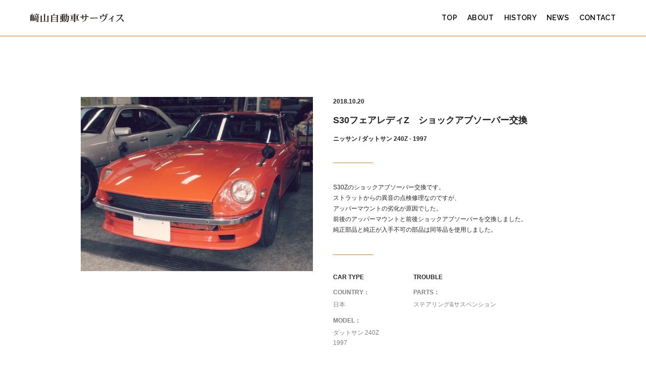

--- FILE ---
content_type: text/html; charset=UTF-8
request_url: http://sakiyamajidoshaservice.jp/manifacture/post_1220
body_size: 3871
content:
<!DOCTYPE html>
<html lang="ja" xmlns:og="http://ogp.me/ns#" xmlns:fb="https://www.facebook.com/2008/fbml">
<head>
	<title>崎山自動車サーヴィス</title>
	<meta charset="UTF-8">
	<meta name="description" content="崎山自動車サーヴィス｜こわれたのを直す。ではなく、こわれないよう乗ってもらう">
	<meta name="keywords" content="﨑山自動車サーヴィス, 﨑山自動車, 崎山自動車, 崎山自動車サーヴィス, 自動車, 自動車整備, 六本木">
	<meta property="og:type" content="website">
	<meta property="og:title" content="崎山自動車サーヴィス">
	<meta property="og:description" content="崎山自動車サーヴィス｜こわれたのを直す。ではなく、こわれないよう乗ってもらう">
	<meta property="og:image" content="http://sakiyamajidoshaservice.jp/wp-content/themes/sakiyama/assets/images/global/sakiyama_OG_03.jpg">
	<meta property="og:site_name" content="崎山自動車サーヴィス">
	<link rel="shortcut icon" href="http://sakiyamajidoshaservice.jp/wp-content/themes/sakiyama/assets/images/favicon.jpg">
	<link href="http://fonts.googleapis.com/css?family=Raleway:500,600,700&amp;text=ABCDEFGHIJKLMNOPQRSTUVWXYZabcdefghijklmnopqrstuvwxyz/!?" rel="stylesheet" type="text/css">
	<link href="http://fonts.googleapis.com/css?family=Noto+Sans&amp;text=123456890" rel="stylesheet" type="text/css">
	<!--[if lt IE 9]><script src="assets/js/app/html5shiv-printshiv.js"></script><![endif]-->
	<title>S30フェアレディZ　ショックアブソーバー交換 | 崎山自動車サーヴィス</title>
		<script type="text/javascript">
			window._wpemojiSettings = {"baseUrl":"http:\/\/s.w.org\/images\/core\/emoji\/72x72\/","ext":".png","source":{"concatemoji":"http:\/\/sakiyamajidoshaservice.jp\/wp-includes\/js\/wp-emoji-release.min.js?ver=4.3.31"}};
			!function(e,n,t){var a;function o(e){var t=n.createElement("canvas"),a=t.getContext&&t.getContext("2d");return!(!a||!a.fillText)&&(a.textBaseline="top",a.font="600 32px Arial","flag"===e?(a.fillText(String.fromCharCode(55356,56812,55356,56807),0,0),3e3<t.toDataURL().length):(a.fillText(String.fromCharCode(55357,56835),0,0),0!==a.getImageData(16,16,1,1).data[0]))}function i(e){var t=n.createElement("script");t.src=e,t.type="text/javascript",n.getElementsByTagName("head")[0].appendChild(t)}t.supports={simple:o("simple"),flag:o("flag")},t.DOMReady=!1,t.readyCallback=function(){t.DOMReady=!0},t.supports.simple&&t.supports.flag||(a=function(){t.readyCallback()},n.addEventListener?(n.addEventListener("DOMContentLoaded",a,!1),e.addEventListener("load",a,!1)):(e.attachEvent("onload",a),n.attachEvent("onreadystatechange",function(){"complete"===n.readyState&&t.readyCallback()})),(a=t.source||{}).concatemoji?i(a.concatemoji):a.wpemoji&&a.twemoji&&(i(a.twemoji),i(a.wpemoji)))}(window,document,window._wpemojiSettings);
		</script>
		<style type="text/css">
img.wp-smiley,
img.emoji {
	display: inline !important;
	border: none !important;
	box-shadow: none !important;
	height: 1em !important;
	width: 1em !important;
	margin: 0 .07em !important;
	vertical-align: -0.1em !important;
	background: none !important;
	padding: 0 !important;
}
</style>
<link rel='stylesheet' id='magnificpopup-css'  href='http://sakiyamajidoshaservice.jp/wp-content/themes/sakiyama/bower_components/magnific-popup/dist/magnific-popup.css?ver=4.3.31' type='text/css' media='all' />
<link rel='stylesheet' id='appstyle-css'  href='http://sakiyamajidoshaservice.jp/wp-content/themes/sakiyama/assets/css/app.css?ver=4.3.31' type='text/css' media='all' />
<script type='text/javascript' src='http://ajax.googleapis.com/ajax/libs/jquery/2.1.3/jquery.min.js?ver=4.3.31'></script>
<script type='text/javascript' src='http://sakiyamajidoshaservice.jp/wp-content/themes/sakiyama/bower_components/magnific-popup/dist/jquery.magnific-popup.min.js?ver=4.3.31'></script>
<link rel="EditURI" type="application/rsd+xml" title="RSD" href="http://sakiyamajidoshaservice.jp/xmlrpc.php?rsd" />
<link rel="wlwmanifest" type="application/wlwmanifest+xml" href="http://sakiyamajidoshaservice.jp/wp-includes/wlwmanifest.xml" /> 
<link rel='prev' title='フォード・ムスタング　リアディスクブレーキ化' href='http://sakiyamajidoshaservice.jp/manifacture/post_1218' />
<link rel='next' title='ベントレー・アルナージ 各種ホース取替' href='http://sakiyamajidoshaservice.jp/manifacture/post_1222' />
<meta name="generator" content="WordPress 4.3.31" />
<link rel='canonical' href='http://sakiyamajidoshaservice.jp/manifacture/post_1220' />
<link rel='shortlink' href='http://sakiyamajidoshaservice.jp/?p=1220' />
	<style type="text/css">.recentcomments a{display:inline !important;padding:0 !important;margin:0 !important;}</style>
	<script async src="//pagead2.googlesyndication.com/pagead/js/adsbygoogle.js"></script>
	<script>
		(adsbygoogle = window.adsbygoogle || []).push({
			google_ad_client: "ca-pub-8313828119967983",
			enable_page_level_ads: true
		});
	</script>
</head>
<body class="single single-manifacture postid-1220 page-08-20181020-%e3%83%95%e3%82%a7%e3%82%a2%e3%83%ac%e3%83%87%e3%82%a3z-%e3%82%b7%e3%83%a7%e3%83%83%e3%82%af%e4%ba%a4%e6%8f%9b">

		<header id="header" class="l-header">
		<nav id="gNav" class="globalNav">
			<div class="globalNav__inner">
				<div class="siteLogo"><a href="http://sakiyamajidoshaservice.jp/">﨑山自動車サーヴィス</a></div>
				<ul class="globalNav__list"><li><a href="http://sakiyamajidoshaservice.jp/">Top</a></li><li><a href="http://sakiyamajidoshaservice.jp/about/">About</a></li><li><a href="http://sakiyamajidoshaservice.jp/history/">History</a></li><li><a href="http://sakiyamajidoshaservice.jp/news/">News</a></li><li><a href="https://docs.google.com/forms/d/1S9K1EQYLrDrQp-R1P82ZHu0vE9OYtesq-5YWkDUfdEc/viewform?fbzx=-2639203121183896249" target="_blank">Contact</a></li></ul>
			</div>
		</nav>


						<h2 class="pageTitle"></h2>
				
		</header>


	<div id="fb-root"></div>
	<div class="l-container">
		<div id="main" class="l-main">
			<article class="section section--mfr">

				
<div class="l-blockPage">
	<div id="wrapPopup" class="l-blockPage__left">
		<div class="l-blockPage__left__inner">
			<a href="http://sakiyamajidoshaservice.jp/wp-content/uploads/2018/12/20181020_fairladyZ.jpg" class="thumbMfr mgfPopup"><img width="460" height="345" src="http://sakiyamajidoshaservice.jp/wp-content/uploads/2018/12/20181020_fairladyZ-460x345.jpg" class="attachment-thumb460x345" alt="20181020_fairladyZ" /></a>					</div><!-- /.l-blockPage__left__inner -->
	</div><!-- /.l-blockPage__left -->
	<div class="l-blockPage__right">
		<header class="mfrHeader">
						<span class="mfrHeader__date">2018.10.20</span>
			<h1 class="mfrHeader__title">S30フェアレディZ　ショックアブソーバー交換</h1>
						<div class="mfrHeader__info"><span class="mfrHeader__info__maker">ニッサン</span><span class="mfrHeader__info__model"> / ダットサン 240Z - 1997</span></div>
		</header>
		<div class="styleMfr"><p>S30Zのショックアブソーバー交換です。<br />
ストラットからの異音の点検修理なのですが、<br />
アッパーマウントの劣化が原因でした。<br />
前後のアッパーマウントと前後ショックアブソーバーを交換しました。<br />
純正部品と純正が入手不可の部品は同等品を使用しました。</p>
</div>
		<footer class="mfrFooter">
			<div class="mfrFooter__left">
				<p class="mfrFooter__label">Car Type</p>
				<dl class="mfrFooter__list">
					<dt>Country：</dt>
					<dd>日本</dd>
				</dl>
								<dl class="mfrFooter__list">
					<dt>Model：</dt>
										<dd>ダットサン 240Z</dd>
											<dd>1997</dd>
									</dl>
			</div>
			<div class="mfrFooter__right">
				<p class="mfrFooter__label">Trouble</p>
				<dl class="mfrFooter__list">
					<dt>Parts：</dt>
					<dd>ステアリング&amp;サスペンション</dd>
				</dl>
			</div>
		</footer>

	</div>
</div>

			</article>
		</div>
	</div>

	<div class="bottomNav">

						  <a href="http://sakiyamajidoshaservice.jp/manifacture/post_1218" class="btnBeside btnPrev">
				<span class="btnBeside__date">2018.10.01</span>
				<span class="btnBeside__title">フォード・ムスタング　リアディスクブレー…</span>
								<span class="btnBeside__model">フォード / ムスタング / Mustang</span>
			</a>
		
		<a href="http://sakiyamajidoshaservice.jp" class="btnTop">
			<span class="btnTop__en">Back to Top</span>
			<span class="btnTop__ja">トップに戻る</span>
		</a>

						  <a href="http://sakiyamajidoshaservice.jp/manifacture/post_1222" class="btnBeside btnNext">
				<span class="btnBeside__date">2018.10.26</span>
				<span class="btnBeside__title">ベントレー・アルナージ 各種ホース取替</span>
								<span class="btnBeside__model">ベントレー / アルナージ / Bentley Arnage</span>
			</a>
		
	</div>



		<footer id="footer" class="l-footer">
			<p class="footerLogo">﨑山自動車サーヴィス</p>
			<div class="l-footer__row">
				<p>欧米・国産自動車整備・車検・一般整備・板金・塗装</p>
			</div>
			<div class="l-footer__row">
				<p>〒108-0073 東京都港区三田 5-14-5　TEL: 03-3451-2021　FAX: 03-3453-9581</p>
			</div>
			<div class="l-footer__row">
				<p>COPYRIGHT (C) SAKIYAMA JIDOSHA SERVICE</p>
			</div>
		</footer>

		<script type='text/javascript' src='http://sakiyamajidoshaservice.jp/wp-content/themes/sakiyama/assets/js/bundle.js?ver=20120206'></script>
		<script>
			(function(i,s,o,g,r,a,m){i['GoogleAnalyticsObject']=r;i[r]=i[r]||function(){
			(i[r].q=i[r].q||[]).push(arguments)},i[r].l=1*new Date();a=s.createElement(o),
			m=s.getElementsByTagName(o)[0];a.async=1;a.src=g;m.parentNode.insertBefore(a,m)
			})(window,document,'script','//www.google-analytics.com/analytics.js','ga');
			ga('create', 'UA-67286104-1', 'auto');
			ga('send', 'pageview');
		</script>
	</body>
</html>


--- FILE ---
content_type: text/html; charset=utf-8
request_url: https://www.google.com/recaptcha/api2/aframe
body_size: 266
content:
<!DOCTYPE HTML><html><head><meta http-equiv="content-type" content="text/html; charset=UTF-8"></head><body><script nonce="MT2l1H44eDc-2UmmWGIyIA">/** Anti-fraud and anti-abuse applications only. See google.com/recaptcha */ try{var clients={'sodar':'https://pagead2.googlesyndication.com/pagead/sodar?'};window.addEventListener("message",function(a){try{if(a.source===window.parent){var b=JSON.parse(a.data);var c=clients[b['id']];if(c){var d=document.createElement('img');d.src=c+b['params']+'&rc='+(localStorage.getItem("rc::a")?sessionStorage.getItem("rc::b"):"");window.document.body.appendChild(d);sessionStorage.setItem("rc::e",parseInt(sessionStorage.getItem("rc::e")||0)+1);localStorage.setItem("rc::h",'1769015933990');}}}catch(b){}});window.parent.postMessage("_grecaptcha_ready", "*");}catch(b){}</script></body></html>

--- FILE ---
content_type: text/css; charset=utf-8
request_url: http://fonts.googleapis.com/css?family=Raleway:500,600,700&text=ABCDEFGHIJKLMNOPQRSTUVWXYZabcdefghijklmnopqrstuvwxyz/!?
body_size: 296
content:
@font-face {
  font-family: 'Raleway';
  font-style: normal;
  font-weight: 500;
  src: url(http://fonts.gstatic.com/l/font?kit=1Ptug8zYS_SKggPN-C8CSKlvN8e_6mRTo-PLW_J4bX4XioLoL24X0VNbiN3AIyzVxXpicAyGfO2DSoSPYllWu0lg9haGhQkYjpYd&skey=30a27f2564731c64&v=v37) format('woff2');
}
@font-face {
  font-family: 'Raleway';
  font-style: normal;
  font-weight: 600;
  src: url(http://fonts.gstatic.com/l/font?kit=1Ptug8zYS_SKggPN-C8CSKlvN8e_6mRTo-PLW_J4bX4XioLoL24X0VNbiN3AIyzVxXpicAyGfO2DSoSPYllWu0lg9haGhQkYjpYd&skey=30a27f2564731c64&v=v37) format('woff2');
}
@font-face {
  font-family: 'Raleway';
  font-style: normal;
  font-weight: 700;
  src: url(http://fonts.gstatic.com/l/font?kit=1Ptug8zYS_SKggPN-C8CSKlvN8e_6mRTo-PLW_J4bX4XioLoL24X0VNbiN3AIyzVxXpicAyGfO2DSoSPYllWu0lg9haGhQkYjpYd&skey=30a27f2564731c64&v=v37) format('woff2');
}


--- FILE ---
content_type: text/css
request_url: http://sakiyamajidoshaservice.jp/wp-content/themes/sakiyama/assets/css/app.css?ver=4.3.31
body_size: 8850
content:
@charset "UTF-8";.antialiased,.articleHistory__title,.btnToContent,.frontHeader__mainBox__history,.historySubtitle{-moz-osx-font-smoothing:grayscale;-webkit-font-smoothing:antialiased}.pageTitle,img{vertical-align:middle}.btnMore,.btnNext,.btnPrev,.btnTop,.frontHeader__mainBox__history,.latestNews__list a,.pagenation .wp-pagenavi a.next,.pagenation .wp-pagenavi a.nextpostslink,.pagenation .wp-pagenavi a.prev,.pagenation .wp-pagenavi a.previouspostslink,.pagenation .wp-pagenavi span.next,.pagenation .wp-pagenavi span.nextpostslink,.pagenation .wp-pagenavi span.prev,.pagenation .wp-pagenavi span.previouspostslink,.pagenation__list a.next,.pagenation__list a.nextpostslink,.pagenation__list a.prev,.pagenation__list a.previouspostslink,.pagenation__list span.next,.pagenation__list span.nextpostslink,.pagenation__list span.prev,.pagenation__list span.previouspostslink{-webkit-transition:opacity .1s;transition:opacity .1s}.btnMore:hover,.btnNext:hover,.btnPrev:hover,.btnTop:hover,.frontHeader__mainBox__history:hover,.latestNews__list a:hover,.pagenation .wp-pagenavi a.next:hover,.pagenation .wp-pagenavi a.nextpostslink:hover,.pagenation .wp-pagenavi a.prev:hover,.pagenation .wp-pagenavi a.previouspostslink:hover,.pagenation .wp-pagenavi span.next:hover,.pagenation .wp-pagenavi span.nextpostslink:hover,.pagenation .wp-pagenavi span.prev:hover,.pagenation .wp-pagenavi span.previouspostslink:hover,.pagenation__list a.next:hover,.pagenation__list a.nextpostslink:hover,.pagenation__list a.prev:hover,.pagenation__list a.previouspostslink:hover,.pagenation__list span.next:hover,.pagenation__list span.nextpostslink:hover,.pagenation__list span.prev:hover,.pagenation__list span.previouspostslink:hover{opacity:.5}.bottomNav:after,.filterArea__type:after,.filterMaker>li:after,.filterMaker__child:after,.filterRow:after,.filterRow__inner:after,.globalNav__inner:after,.globalNav__list:after,.l-blockPage:after,.l-container:after,.latestNews:after,.mfrFooter:after,.mfrHeader__breadcrumbs ul:after,.mfrPosts__list:after,.mfrSns:after,.pagenation .wp-pagenavi:after,.pagenation__list:after,.sectionBackground:after,.sectionHistory__row:after,.styleAbout dl:after{display:block;visibility:hidden;clear:both;height:0;content:".";font-size:0}.l-footer:after,.l-main:after,.l-main:before{content:'.';visibility:hidden;display:block;height:0;font-size:0}meta.foundation-version{font-family:"/5.5.2/"}meta.foundation-mq-small{font-family:"/only screen/";width:0}meta.foundation-mq-small-only{font-family:"/only screen and (max-width: 40em)/";width:0}meta.foundation-mq-medium{font-family:"/only screen and (min-width:40.0625em)/";width:40.0625em}meta.foundation-mq-medium-only{font-family:"/only screen and (min-width:40.0625em) and (max-width:64em)/";width:40.0625em}meta.foundation-mq-large{font-family:"/only screen and (min-width:64.0625em)/";width:64.0625em}meta.foundation-mq-large-only{font-family:"/only screen and (min-width:64.0625em) and (max-width:90em)/";width:64.0625em}meta.foundation-mq-xlarge{font-family:"/only screen and (min-width:90.0625em)/";width:90.0625em}meta.foundation-mq-xlarge-only{font-family:"/only screen and (min-width:90.0625em) and (max-width:120em)/";width:90.0625em}meta.foundation-mq-xxlarge{font-family:"/only screen and (min-width:120.0625em)/";width:120.0625em}meta.foundation-data-attribute-namespace{font-family:false}body,html{height:100%;font-size:100%}html{box-sizing:border-box}*,:after,:before{box-sizing:inherit}body{background:#fff;color:#222;cursor:auto;font-family:"Hiragino Kaku Gothic Pro","ヒラギノ角ゴ Pro W3","メイリオ",Meiryo,"ＭＳ Ｐゴシック",Arial,Verdana,sans-serif;font-style:normal;font-weight:400;line-height:1.5;margin:0;padding:0;position:relative}.frontHeader__mainBox__history,.l-header{font-family:Raleway,"Noto Sans",sans-serif}a:hover{cursor:pointer}img{max-width:100%;height:auto;-ms-interpolation-mode:bicubic}#map_canvas embed,#map_canvas img,#map_canvas object,.map_canvas embed,.map_canvas img,.map_canvas object,.mqa-display embed,.mqa-display img,.mqa-display object{max-width:none!important}.left{float:left!important}.right{float:right!important}.clearfix:after,.clearfix:before{content:" ";display:table}.clearfix:after{clear:both}.hide{display:none}.invisible{visibility:hidden}img{display:inline-block}textarea{height:auto;min-height:50px}select{width:100%}@media only screen{.hide-for-large,.hide-for-large-only,.hide-for-large-up,.hide-for-medium,.hide-for-medium-only,.hide-for-medium-up,.hide-for-xlarge,.hide-for-xlarge-only,.hide-for-xlarge-up,.hide-for-xxlarge,.hide-for-xxlarge-only,.hide-for-xxlarge-up,.show-for-large-down,.show-for-medium-down,.show-for-small,.show-for-small-down,.show-for-small-only,.show-for-small-up,.show-for-xlarge-down,.show-for-xxlarge-down{display:inherit!important}.hide-for-large-down,.hide-for-medium-down,.hide-for-small,.hide-for-small-down,.hide-for-small-only,.hide-for-small-up,.hide-for-xlarge-down,.hide-for-xxlarge-down,.show-for-large,.show-for-large-only,.show-for-large-up,.show-for-medium,.show-for-medium-only,.show-for-medium-up,.show-for-xlarge,.show-for-xlarge-only,.show-for-xlarge-up,.show-for-xxlarge,.show-for-xxlarge-only,.show-for-xxlarge-up{display:none!important}.hidden-for-large,.hidden-for-large-only,.hidden-for-large-up,.hidden-for-medium,.hidden-for-medium-only,.hidden-for-medium-up,.hidden-for-xlarge,.hidden-for-xlarge-only,.hidden-for-xlarge-up,.hidden-for-xxlarge,.hidden-for-xxlarge-only,.hidden-for-xxlarge-up,.visible-for-large-down,.visible-for-medium-down,.visible-for-small,.visible-for-small-down,.visible-for-small-only,.visible-for-small-up,.visible-for-xlarge-down,.visible-for-xxlarge-down{position:static!important;height:auto;width:auto;overflow:visible;clip:auto}.hidden-for-large-down,.hidden-for-medium-down,.hidden-for-small,.hidden-for-small-down,.hidden-for-small-only,.hidden-for-small-up,.hidden-for-xlarge-down,.hidden-for-xxlarge-down,.visible-for-large,.visible-for-large-only,.visible-for-large-up,.visible-for-medium,.visible-for-medium-only,.visible-for-medium-up,.visible-for-xlarge,.visible-for-xlarge-only,.visible-for-xlarge-up,.visible-for-xxlarge,.visible-for-xxlarge-only,.visible-for-xxlarge-up{clip:rect(1px,1px,1px,1px);height:1px;overflow:hidden;position:absolute!important;width:1px}table.hide-for-large,table.hide-for-large-only,table.hide-for-large-up,table.hide-for-medium,table.hide-for-medium-only,table.hide-for-medium-up,table.hide-for-xlarge,table.hide-for-xlarge-only,table.hide-for-xlarge-up,table.hide-for-xxlarge,table.hide-for-xxlarge-only,table.hide-for-xxlarge-up,table.show-for-large-down,table.show-for-medium-down,table.show-for-small,table.show-for-small-down,table.show-for-small-only,table.show-for-small-up,table.show-for-xlarge-down,table.show-for-xxlarge-down{display:table!important}thead.hide-for-large,thead.hide-for-large-only,thead.hide-for-large-up,thead.hide-for-medium,thead.hide-for-medium-only,thead.hide-for-medium-up,thead.hide-for-xlarge,thead.hide-for-xlarge-only,thead.hide-for-xlarge-up,thead.hide-for-xxlarge,thead.hide-for-xxlarge-only,thead.hide-for-xxlarge-up,thead.show-for-large-down,thead.show-for-medium-down,thead.show-for-small,thead.show-for-small-down,thead.show-for-small-only,thead.show-for-small-up,thead.show-for-xlarge-down,thead.show-for-xxlarge-down{display:table-header-group!important}tbody.hide-for-large,tbody.hide-for-large-only,tbody.hide-for-large-up,tbody.hide-for-medium,tbody.hide-for-medium-only,tbody.hide-for-medium-up,tbody.hide-for-xlarge,tbody.hide-for-xlarge-only,tbody.hide-for-xlarge-up,tbody.hide-for-xxlarge,tbody.hide-for-xxlarge-only,tbody.hide-for-xxlarge-up,tbody.show-for-large-down,tbody.show-for-medium-down,tbody.show-for-small,tbody.show-for-small-down,tbody.show-for-small-only,tbody.show-for-small-up,tbody.show-for-xlarge-down,tbody.show-for-xxlarge-down{display:table-row-group!important}tr.hide-for-large,tr.hide-for-large-only,tr.hide-for-large-up,tr.hide-for-medium,tr.hide-for-medium-only,tr.hide-for-medium-up,tr.hide-for-xlarge,tr.hide-for-xlarge-only,tr.hide-for-xlarge-up,tr.hide-for-xxlarge,tr.hide-for-xxlarge-only,tr.hide-for-xxlarge-up,tr.show-for-large-down,tr.show-for-medium-down,tr.show-for-small,tr.show-for-small-down,tr.show-for-small-only,tr.show-for-small-up,tr.show-for-xlarge-down,tr.show-for-xxlarge-down{display:table-row}td.hide-for-large,td.hide-for-large-only,td.hide-for-large-up,td.hide-for-medium,td.hide-for-medium-only,td.hide-for-medium-up,td.hide-for-xlarge,td.hide-for-xlarge-only,td.hide-for-xlarge-up,td.hide-for-xxlarge,td.hide-for-xxlarge-only,td.hide-for-xxlarge-up,td.show-for-large-down,td.show-for-medium-down,td.show-for-small,td.show-for-small-down,td.show-for-small-only,td.show-for-small-up,td.show-for-xlarge-down,td.show-for-xxlarge-down,th.hide-for-large,th.hide-for-large-only,th.hide-for-large-up,th.hide-for-medium,th.hide-for-medium-only,th.hide-for-medium-up,th.hide-for-xlarge,th.hide-for-xlarge-only,th.hide-for-xlarge-up,th.hide-for-xxlarge,th.hide-for-xxlarge-only,th.hide-for-xxlarge-up,th.show-for-large-down,th.show-for-medium-down,th.show-for-small,th.show-for-small-down,th.show-for-small-only,th.show-for-small-up,th.show-for-xlarge-down,th.show-for-xxlarge-down{display:table-cell!important}}@media only screen and (min-width:40.0625em){.hide-for-large,.hide-for-large-only,.hide-for-large-up,.hide-for-small,.hide-for-small-down,.hide-for-small-only,.hide-for-xlarge,.hide-for-xlarge-only,.hide-for-xlarge-up,.hide-for-xxlarge,.hide-for-xxlarge-only,.hide-for-xxlarge-up,.show-for-large-down,.show-for-medium,.show-for-medium-down,.show-for-medium-only,.show-for-medium-up,.show-for-small-up,.show-for-xlarge-down,.show-for-xxlarge-down{display:inherit!important}.hide-for-large-down,.hide-for-medium,.hide-for-medium-down,.hide-for-medium-only,.hide-for-medium-up,.hide-for-small-up,.hide-for-xlarge-down,.hide-for-xxlarge-down,.show-for-large,.show-for-large-only,.show-for-large-up,.show-for-small,.show-for-small-down,.show-for-small-only,.show-for-xlarge,.show-for-xlarge-only,.show-for-xlarge-up,.show-for-xxlarge,.show-for-xxlarge-only,.show-for-xxlarge-up{display:none!important}.hidden-for-large,.hidden-for-large-only,.hidden-for-large-up,.hidden-for-small,.hidden-for-small-down,.hidden-for-small-only,.hidden-for-xlarge,.hidden-for-xlarge-only,.hidden-for-xlarge-up,.hidden-for-xxlarge,.hidden-for-xxlarge-only,.hidden-for-xxlarge-up,.visible-for-large-down,.visible-for-medium,.visible-for-medium-down,.visible-for-medium-only,.visible-for-medium-up,.visible-for-small-up,.visible-for-xlarge-down,.visible-for-xxlarge-down{position:static!important;height:auto;width:auto;overflow:visible;clip:auto}.hidden-for-large-down,.hidden-for-medium,.hidden-for-medium-down,.hidden-for-medium-only,.hidden-for-medium-up,.hidden-for-small-up,.hidden-for-xlarge-down,.hidden-for-xxlarge-down,.visible-for-large,.visible-for-large-only,.visible-for-large-up,.visible-for-small,.visible-for-small-down,.visible-for-small-only,.visible-for-xlarge,.visible-for-xlarge-only,.visible-for-xlarge-up,.visible-for-xxlarge,.visible-for-xxlarge-only,.visible-for-xxlarge-up{clip:rect(1px,1px,1px,1px);height:1px;overflow:hidden;position:absolute!important;width:1px}table.hide-for-large,table.hide-for-large-only,table.hide-for-large-up,table.hide-for-small,table.hide-for-small-down,table.hide-for-small-only,table.hide-for-xlarge,table.hide-for-xlarge-only,table.hide-for-xlarge-up,table.hide-for-xxlarge,table.hide-for-xxlarge-only,table.hide-for-xxlarge-up,table.show-for-large-down,table.show-for-medium,table.show-for-medium-down,table.show-for-medium-only,table.show-for-medium-up,table.show-for-small-up,table.show-for-xlarge-down,table.show-for-xxlarge-down{display:table!important}thead.hide-for-large,thead.hide-for-large-only,thead.hide-for-large-up,thead.hide-for-small,thead.hide-for-small-down,thead.hide-for-small-only,thead.hide-for-xlarge,thead.hide-for-xlarge-only,thead.hide-for-xlarge-up,thead.hide-for-xxlarge,thead.hide-for-xxlarge-only,thead.hide-for-xxlarge-up,thead.show-for-large-down,thead.show-for-medium,thead.show-for-medium-down,thead.show-for-medium-only,thead.show-for-medium-up,thead.show-for-small-up,thead.show-for-xlarge-down,thead.show-for-xxlarge-down{display:table-header-group!important}tbody.hide-for-large,tbody.hide-for-large-only,tbody.hide-for-large-up,tbody.hide-for-small,tbody.hide-for-small-down,tbody.hide-for-small-only,tbody.hide-for-xlarge,tbody.hide-for-xlarge-only,tbody.hide-for-xlarge-up,tbody.hide-for-xxlarge,tbody.hide-for-xxlarge-only,tbody.hide-for-xxlarge-up,tbody.show-for-large-down,tbody.show-for-medium,tbody.show-for-medium-down,tbody.show-for-medium-only,tbody.show-for-medium-up,tbody.show-for-small-up,tbody.show-for-xlarge-down,tbody.show-for-xxlarge-down{display:table-row-group!important}tr.hide-for-large,tr.hide-for-large-only,tr.hide-for-large-up,tr.hide-for-small,tr.hide-for-small-down,tr.hide-for-small-only,tr.hide-for-xlarge,tr.hide-for-xlarge-only,tr.hide-for-xlarge-up,tr.hide-for-xxlarge,tr.hide-for-xxlarge-only,tr.hide-for-xxlarge-up,tr.show-for-large-down,tr.show-for-medium,tr.show-for-medium-down,tr.show-for-medium-only,tr.show-for-medium-up,tr.show-for-small-up,tr.show-for-xlarge-down,tr.show-for-xxlarge-down{display:table-row}td.hide-for-large,td.hide-for-large-only,td.hide-for-large-up,td.hide-for-small,td.hide-for-small-down,td.hide-for-small-only,td.hide-for-xlarge,td.hide-for-xlarge-only,td.hide-for-xlarge-up,td.hide-for-xxlarge,td.hide-for-xxlarge-only,td.hide-for-xxlarge-up,td.show-for-large-down,td.show-for-medium,td.show-for-medium-down,td.show-for-medium-only,td.show-for-medium-up,td.show-for-small-up,td.show-for-xlarge-down,td.show-for-xxlarge-down,th.hide-for-large,th.hide-for-large-only,th.hide-for-large-up,th.hide-for-small,th.hide-for-small-down,th.hide-for-small-only,th.hide-for-xlarge,th.hide-for-xlarge-only,th.hide-for-xlarge-up,th.hide-for-xxlarge,th.hide-for-xxlarge-only,th.hide-for-xxlarge-up,th.show-for-large-down,th.show-for-medium,th.show-for-medium-down,th.show-for-medium-only,th.show-for-medium-up,th.show-for-small-up,th.show-for-xlarge-down,th.show-for-xxlarge-down{display:table-cell!important}}@media only screen and (min-width:64.0625em){.hide-for-medium,.hide-for-medium-down,.hide-for-medium-only,.hide-for-small,.hide-for-small-down,.hide-for-small-only,.hide-for-xlarge,.hide-for-xlarge-only,.hide-for-xlarge-up,.hide-for-xxlarge,.hide-for-xxlarge-only,.hide-for-xxlarge-up,.show-for-large,.show-for-large-down,.show-for-large-only,.show-for-large-up,.show-for-medium-up,.show-for-small-up,.show-for-xlarge-down,.show-for-xxlarge-down{display:inherit!important}.hide-for-large,.hide-for-large-down,.hide-for-large-only,.hide-for-large-up,.hide-for-medium-up,.hide-for-small-up,.hide-for-xlarge-down,.hide-for-xxlarge-down,.show-for-medium,.show-for-medium-down,.show-for-medium-only,.show-for-small,.show-for-small-down,.show-for-small-only,.show-for-xlarge,.show-for-xlarge-only,.show-for-xlarge-up,.show-for-xxlarge,.show-for-xxlarge-only,.show-for-xxlarge-up{display:none!important}.hidden-for-medium,.hidden-for-medium-down,.hidden-for-medium-only,.hidden-for-small,.hidden-for-small-down,.hidden-for-small-only,.hidden-for-xlarge,.hidden-for-xlarge-only,.hidden-for-xlarge-up,.hidden-for-xxlarge,.hidden-for-xxlarge-only,.hidden-for-xxlarge-up,.visible-for-large,.visible-for-large-down,.visible-for-large-only,.visible-for-large-up,.visible-for-medium-up,.visible-for-small-up,.visible-for-xlarge-down,.visible-for-xxlarge-down{position:static!important;height:auto;width:auto;overflow:visible;clip:auto}.hidden-for-large,.hidden-for-large-down,.hidden-for-large-only,.hidden-for-large-up,.hidden-for-medium-up,.hidden-for-small-up,.hidden-for-xlarge-down,.hidden-for-xxlarge-down,.visible-for-medium,.visible-for-medium-down,.visible-for-medium-only,.visible-for-small,.visible-for-small-down,.visible-for-small-only,.visible-for-xlarge,.visible-for-xlarge-only,.visible-for-xlarge-up,.visible-for-xxlarge,.visible-for-xxlarge-only,.visible-for-xxlarge-up{clip:rect(1px,1px,1px,1px);height:1px;overflow:hidden;position:absolute!important;width:1px}table.hide-for-medium,table.hide-for-medium-down,table.hide-for-medium-only,table.hide-for-small,table.hide-for-small-down,table.hide-for-small-only,table.hide-for-xlarge,table.hide-for-xlarge-only,table.hide-for-xlarge-up,table.hide-for-xxlarge,table.hide-for-xxlarge-only,table.hide-for-xxlarge-up,table.show-for-large,table.show-for-large-down,table.show-for-large-only,table.show-for-large-up,table.show-for-medium-up,table.show-for-small-up,table.show-for-xlarge-down,table.show-for-xxlarge-down{display:table!important}thead.hide-for-medium,thead.hide-for-medium-down,thead.hide-for-medium-only,thead.hide-for-small,thead.hide-for-small-down,thead.hide-for-small-only,thead.hide-for-xlarge,thead.hide-for-xlarge-only,thead.hide-for-xlarge-up,thead.hide-for-xxlarge,thead.hide-for-xxlarge-only,thead.hide-for-xxlarge-up,thead.show-for-large,thead.show-for-large-down,thead.show-for-large-only,thead.show-for-large-up,thead.show-for-medium-up,thead.show-for-small-up,thead.show-for-xlarge-down,thead.show-for-xxlarge-down{display:table-header-group!important}tbody.hide-for-medium,tbody.hide-for-medium-down,tbody.hide-for-medium-only,tbody.hide-for-small,tbody.hide-for-small-down,tbody.hide-for-small-only,tbody.hide-for-xlarge,tbody.hide-for-xlarge-only,tbody.hide-for-xlarge-up,tbody.hide-for-xxlarge,tbody.hide-for-xxlarge-only,tbody.hide-for-xxlarge-up,tbody.show-for-large,tbody.show-for-large-down,tbody.show-for-large-only,tbody.show-for-large-up,tbody.show-for-medium-up,tbody.show-for-small-up,tbody.show-for-xlarge-down,tbody.show-for-xxlarge-down{display:table-row-group!important}tr.hide-for-medium,tr.hide-for-medium-down,tr.hide-for-medium-only,tr.hide-for-small,tr.hide-for-small-down,tr.hide-for-small-only,tr.hide-for-xlarge,tr.hide-for-xlarge-only,tr.hide-for-xlarge-up,tr.hide-for-xxlarge,tr.hide-for-xxlarge-only,tr.hide-for-xxlarge-up,tr.show-for-large,tr.show-for-large-down,tr.show-for-large-only,tr.show-for-large-up,tr.show-for-medium-up,tr.show-for-small-up,tr.show-for-xlarge-down,tr.show-for-xxlarge-down{display:table-row}td.hide-for-medium,td.hide-for-medium-down,td.hide-for-medium-only,td.hide-for-small,td.hide-for-small-down,td.hide-for-small-only,td.hide-for-xlarge,td.hide-for-xlarge-only,td.hide-for-xlarge-up,td.hide-for-xxlarge,td.hide-for-xxlarge-only,td.hide-for-xxlarge-up,td.show-for-large,td.show-for-large-down,td.show-for-large-only,td.show-for-large-up,td.show-for-medium-up,td.show-for-small-up,td.show-for-xlarge-down,td.show-for-xxlarge-down,th.hide-for-medium,th.hide-for-medium-down,th.hide-for-medium-only,th.hide-for-small,th.hide-for-small-down,th.hide-for-small-only,th.hide-for-xlarge,th.hide-for-xlarge-only,th.hide-for-xlarge-up,th.hide-for-xxlarge,th.hide-for-xxlarge-only,th.hide-for-xxlarge-up,th.show-for-large,th.show-for-large-down,th.show-for-large-only,th.show-for-large-up,th.show-for-medium-up,th.show-for-small-up,th.show-for-xlarge-down,th.show-for-xxlarge-down{display:table-cell!important}}@media only screen and (min-width:90.0625em){.hide-for-large,.hide-for-large-down,.hide-for-large-only,.hide-for-medium,.hide-for-medium-down,.hide-for-medium-only,.hide-for-small,.hide-for-small-down,.hide-for-small-only,.hide-for-xxlarge,.hide-for-xxlarge-only,.hide-for-xxlarge-up,.show-for-large-up,.show-for-medium-up,.show-for-small-up,.show-for-xlarge,.show-for-xlarge-down,.show-for-xlarge-only,.show-for-xlarge-up,.show-for-xxlarge-down{display:inherit!important}.hide-for-large-up,.hide-for-medium-up,.hide-for-small-up,.hide-for-xlarge,.hide-for-xlarge-down,.hide-for-xlarge-only,.hide-for-xlarge-up,.hide-for-xxlarge-down,.show-for-large,.show-for-large-down,.show-for-large-only,.show-for-medium,.show-for-medium-down,.show-for-medium-only,.show-for-small,.show-for-small-down,.show-for-small-only,.show-for-xxlarge,.show-for-xxlarge-only,.show-for-xxlarge-up{display:none!important}.hidden-for-large,.hidden-for-large-down,.hidden-for-large-only,.hidden-for-medium,.hidden-for-medium-down,.hidden-for-medium-only,.hidden-for-small,.hidden-for-small-down,.hidden-for-small-only,.hidden-for-xxlarge,.hidden-for-xxlarge-only,.hidden-for-xxlarge-up,.visible-for-large-up,.visible-for-medium-up,.visible-for-small-up,.visible-for-xlarge,.visible-for-xlarge-down,.visible-for-xlarge-only,.visible-for-xlarge-up,.visible-for-xxlarge-down{position:static!important;height:auto;width:auto;overflow:visible;clip:auto}.hidden-for-large-up,.hidden-for-medium-up,.hidden-for-small-up,.hidden-for-xlarge,.hidden-for-xlarge-down,.hidden-for-xlarge-only,.hidden-for-xlarge-up,.hidden-for-xxlarge-down,.visible-for-large,.visible-for-large-down,.visible-for-large-only,.visible-for-medium,.visible-for-medium-down,.visible-for-medium-only,.visible-for-small,.visible-for-small-down,.visible-for-small-only,.visible-for-xxlarge,.visible-for-xxlarge-only,.visible-for-xxlarge-up{clip:rect(1px,1px,1px,1px);height:1px;overflow:hidden;position:absolute!important;width:1px}table.hide-for-large,table.hide-for-large-down,table.hide-for-large-only,table.hide-for-medium,table.hide-for-medium-down,table.hide-for-medium-only,table.hide-for-small,table.hide-for-small-down,table.hide-for-small-only,table.hide-for-xxlarge,table.hide-for-xxlarge-only,table.hide-for-xxlarge-up,table.show-for-large-up,table.show-for-medium-up,table.show-for-small-up,table.show-for-xlarge,table.show-for-xlarge-down,table.show-for-xlarge-only,table.show-for-xlarge-up,table.show-for-xxlarge-down{display:table!important}thead.hide-for-large,thead.hide-for-large-down,thead.hide-for-large-only,thead.hide-for-medium,thead.hide-for-medium-down,thead.hide-for-medium-only,thead.hide-for-small,thead.hide-for-small-down,thead.hide-for-small-only,thead.hide-for-xxlarge,thead.hide-for-xxlarge-only,thead.hide-for-xxlarge-up,thead.show-for-large-up,thead.show-for-medium-up,thead.show-for-small-up,thead.show-for-xlarge,thead.show-for-xlarge-down,thead.show-for-xlarge-only,thead.show-for-xlarge-up,thead.show-for-xxlarge-down{display:table-header-group!important}tbody.hide-for-large,tbody.hide-for-large-down,tbody.hide-for-large-only,tbody.hide-for-medium,tbody.hide-for-medium-down,tbody.hide-for-medium-only,tbody.hide-for-small,tbody.hide-for-small-down,tbody.hide-for-small-only,tbody.hide-for-xxlarge,tbody.hide-for-xxlarge-only,tbody.hide-for-xxlarge-up,tbody.show-for-large-up,tbody.show-for-medium-up,tbody.show-for-small-up,tbody.show-for-xlarge,tbody.show-for-xlarge-down,tbody.show-for-xlarge-only,tbody.show-for-xlarge-up,tbody.show-for-xxlarge-down{display:table-row-group!important}tr.hide-for-large,tr.hide-for-large-down,tr.hide-for-large-only,tr.hide-for-medium,tr.hide-for-medium-down,tr.hide-for-medium-only,tr.hide-for-small,tr.hide-for-small-down,tr.hide-for-small-only,tr.hide-for-xxlarge,tr.hide-for-xxlarge-only,tr.hide-for-xxlarge-up,tr.show-for-large-up,tr.show-for-medium-up,tr.show-for-small-up,tr.show-for-xlarge,tr.show-for-xlarge-down,tr.show-for-xlarge-only,tr.show-for-xlarge-up,tr.show-for-xxlarge-down{display:table-row}td.hide-for-large,td.hide-for-large-down,td.hide-for-large-only,td.hide-for-medium,td.hide-for-medium-down,td.hide-for-medium-only,td.hide-for-small,td.hide-for-small-down,td.hide-for-small-only,td.hide-for-xxlarge,td.hide-for-xxlarge-only,td.hide-for-xxlarge-up,td.show-for-large-up,td.show-for-medium-up,td.show-for-small-up,td.show-for-xlarge,td.show-for-xlarge-down,td.show-for-xlarge-only,td.show-for-xlarge-up,td.show-for-xxlarge-down,th.hide-for-large,th.hide-for-large-down,th.hide-for-large-only,th.hide-for-medium,th.hide-for-medium-down,th.hide-for-medium-only,th.hide-for-small,th.hide-for-small-down,th.hide-for-small-only,th.hide-for-xxlarge,th.hide-for-xxlarge-only,th.hide-for-xxlarge-up,th.show-for-large-up,th.show-for-medium-up,th.show-for-small-up,th.show-for-xlarge,th.show-for-xlarge-down,th.show-for-xlarge-only,th.show-for-xlarge-up,th.show-for-xxlarge-down{display:table-cell!important}}@media only screen and (min-width:120.0625em){.hide-for-large,.hide-for-large-down,.hide-for-large-only,.hide-for-medium,.hide-for-medium-down,.hide-for-medium-only,.hide-for-small,.hide-for-small-down,.hide-for-small-only,.hide-for-xlarge,.hide-for-xlarge-down,.hide-for-xlarge-only,.show-for-large-up,.show-for-medium-up,.show-for-small-up,.show-for-xlarge-up,.show-for-xxlarge,.show-for-xxlarge-down,.show-for-xxlarge-only,.show-for-xxlarge-up{display:inherit!important}.hide-for-large-up,.hide-for-medium-up,.hide-for-small-up,.hide-for-xlarge-up,.hide-for-xxlarge,.hide-for-xxlarge-down,.hide-for-xxlarge-only,.hide-for-xxlarge-up,.show-for-large,.show-for-large-down,.show-for-large-only,.show-for-medium,.show-for-medium-down,.show-for-medium-only,.show-for-small,.show-for-small-down,.show-for-small-only,.show-for-xlarge,.show-for-xlarge-down,.show-for-xlarge-only{display:none!important}.hidden-for-large,.hidden-for-large-down,.hidden-for-large-only,.hidden-for-medium,.hidden-for-medium-down,.hidden-for-medium-only,.hidden-for-small,.hidden-for-small-down,.hidden-for-small-only,.hidden-for-xlarge,.hidden-for-xlarge-down,.hidden-for-xlarge-only,.visible-for-large-up,.visible-for-medium-up,.visible-for-small-up,.visible-for-xlarge-up,.visible-for-xxlarge,.visible-for-xxlarge-down,.visible-for-xxlarge-only,.visible-for-xxlarge-up{position:static!important;height:auto;width:auto;overflow:visible;clip:auto}.hidden-for-large-up,.hidden-for-medium-up,.hidden-for-small-up,.hidden-for-xlarge-up,.hidden-for-xxlarge,.hidden-for-xxlarge-down,.hidden-for-xxlarge-only,.hidden-for-xxlarge-up,.visible-for-large,.visible-for-large-down,.visible-for-large-only,.visible-for-medium,.visible-for-medium-down,.visible-for-medium-only,.visible-for-small,.visible-for-small-down,.visible-for-small-only,.visible-for-xlarge,.visible-for-xlarge-down,.visible-for-xlarge-only{clip:rect(1px,1px,1px,1px);height:1px;overflow:hidden;position:absolute!important;width:1px}table.hide-for-large,table.hide-for-large-down,table.hide-for-large-only,table.hide-for-medium,table.hide-for-medium-down,table.hide-for-medium-only,table.hide-for-small,table.hide-for-small-down,table.hide-for-small-only,table.hide-for-xlarge,table.hide-for-xlarge-down,table.hide-for-xlarge-only,table.show-for-large-up,table.show-for-medium-up,table.show-for-small-up,table.show-for-xlarge-up,table.show-for-xxlarge,table.show-for-xxlarge-down,table.show-for-xxlarge-only,table.show-for-xxlarge-up{display:table!important}thead.hide-for-large,thead.hide-for-large-down,thead.hide-for-large-only,thead.hide-for-medium,thead.hide-for-medium-down,thead.hide-for-medium-only,thead.hide-for-small,thead.hide-for-small-down,thead.hide-for-small-only,thead.hide-for-xlarge,thead.hide-for-xlarge-down,thead.hide-for-xlarge-only,thead.show-for-large-up,thead.show-for-medium-up,thead.show-for-small-up,thead.show-for-xlarge-up,thead.show-for-xxlarge,thead.show-for-xxlarge-down,thead.show-for-xxlarge-only,thead.show-for-xxlarge-up{display:table-header-group!important}tbody.hide-for-large,tbody.hide-for-large-down,tbody.hide-for-large-only,tbody.hide-for-medium,tbody.hide-for-medium-down,tbody.hide-for-medium-only,tbody.hide-for-small,tbody.hide-for-small-down,tbody.hide-for-small-only,tbody.hide-for-xlarge,tbody.hide-for-xlarge-down,tbody.hide-for-xlarge-only,tbody.show-for-large-up,tbody.show-for-medium-up,tbody.show-for-small-up,tbody.show-for-xlarge-up,tbody.show-for-xxlarge,tbody.show-for-xxlarge-down,tbody.show-for-xxlarge-only,tbody.show-for-xxlarge-up{display:table-row-group!important}tr.hide-for-large,tr.hide-for-large-down,tr.hide-for-large-only,tr.hide-for-medium,tr.hide-for-medium-down,tr.hide-for-medium-only,tr.hide-for-small,tr.hide-for-small-down,tr.hide-for-small-only,tr.hide-for-xlarge,tr.hide-for-xlarge-down,tr.hide-for-xlarge-only,tr.show-for-large-up,tr.show-for-medium-up,tr.show-for-small-up,tr.show-for-xlarge-up,tr.show-for-xxlarge,tr.show-for-xxlarge-down,tr.show-for-xxlarge-only,tr.show-for-xxlarge-up{display:table-row}td.hide-for-large,td.hide-for-large-down,td.hide-for-large-only,td.hide-for-medium,td.hide-for-medium-down,td.hide-for-medium-only,td.hide-for-small,td.hide-for-small-down,td.hide-for-small-only,td.hide-for-xlarge,td.hide-for-xlarge-down,td.hide-for-xlarge-only,td.show-for-large-up,td.show-for-medium-up,td.show-for-small-up,td.show-for-xlarge-up,td.show-for-xxlarge,td.show-for-xxlarge-down,td.show-for-xxlarge-only,td.show-for-xxlarge-up,th.hide-for-large,th.hide-for-large-down,th.hide-for-large-only,th.hide-for-medium,th.hide-for-medium-down,th.hide-for-medium-only,th.hide-for-small,th.hide-for-small-down,th.hide-for-small-only,th.hide-for-xlarge,th.hide-for-xlarge-down,th.hide-for-xlarge-only,th.show-for-large-up,th.show-for-medium-up,th.show-for-small-up,th.show-for-xlarge-up,th.show-for-xxlarge,th.show-for-xxlarge-down,th.show-for-xxlarge-only,th.show-for-xxlarge-up{display:table-cell!important}}.hide-for-portrait,.show-for-landscape{display:inherit!important}.hide-for-landscape,.show-for-portrait{display:none!important}table.hide-for-landscape,table.show-for-portrait{display:table!important}thead.hide-for-landscape,thead.show-for-portrait{display:table-header-group!important}tbody.hide-for-landscape,tbody.show-for-portrait{display:table-row-group!important}tr.hide-for-landscape,tr.show-for-portrait{display:table-row!important}td.hide-for-landscape,td.show-for-portrait,th.hide-for-landscape,th.show-for-portrait{display:table-cell!important}@media only screen and (orientation:landscape){.hide-for-portrait,.show-for-landscape{display:inherit!important}.hide-for-landscape,.show-for-portrait{display:none!important}table.hide-for-portrait,table.show-for-landscape{display:table!important}thead.hide-for-portrait,thead.show-for-landscape{display:table-header-group!important}tbody.hide-for-portrait,tbody.show-for-landscape{display:table-row-group!important}tr.hide-for-portrait,tr.show-for-landscape{display:table-row!important}td.hide-for-portrait,td.show-for-landscape,th.hide-for-portrait,th.show-for-landscape{display:table-cell!important}}@media only screen and (orientation:portrait){.hide-for-landscape,.show-for-portrait{display:inherit!important}.hide-for-portrait,.show-for-landscape{display:none!important}table.hide-for-landscape,table.show-for-portrait{display:table!important}thead.hide-for-landscape,thead.show-for-portrait{display:table-header-group!important}tbody.hide-for-landscape,tbody.show-for-portrait{display:table-row-group!important}tr.hide-for-landscape,tr.show-for-portrait{display:table-row!important}td.hide-for-landscape,td.show-for-portrait,th.hide-for-landscape,th.show-for-portrait{display:table-cell!important}}.show-for-touch{display:none!important}.hide-for-touch,.touch .show-for-touch{display:inherit!important}.touch .hide-for-touch{display:none!important}.touch table.show-for-touch,table.hide-for-touch{display:table!important}.touch thead.show-for-touch,thead.hide-for-touch{display:table-header-group!important}.touch tbody.show-for-touch,tbody.hide-for-touch{display:table-row-group!important}.touch tr.show-for-touch,tr.hide-for-touch{display:table-row!important}.touch td.show-for-touch,.touch th.show-for-touch,td.hide-for-touch,th.hide-for-touch{display:table-cell!important}.show-for-sr,.show-on-focus{clip:rect(1px,1px,1px,1px);height:1px;overflow:hidden;position:absolute!important;width:1px}.show-on-focus:active,.show-on-focus:focus{position:static!important;height:auto;width:auto;overflow:visible;clip:auto}.print-only{display:none!important}@media print{blockquote,img,pre,tr{page-break-inside:avoid}*{background:0 0!important;box-shadow:none!important;color:#000!important;text-shadow:none!important}a,a:visited{text-decoration:underline}a[href]:after{content:" (" attr(href) ")"}abbr[title]:after{content:" (" attr(title) ")"}.ir a:after,a[href^="javascript:"]:after,a[href^="#"]:after{content:""}blockquote,pre{border:1px solid #999}thead{display:table-header-group}img{max-width:100%!important}@page{margin:.5cm}h2,h3,p{orphans:3;widows:3}h2,h3{page-break-after:avoid}.hide-on-print{display:none!important}.print-only{display:block!important}.hide-for-print{display:none!important}.show-for-print{display:inherit!important}table.show-for-print{display:table!important}thead.show-for-print{display:table-header-group!important}tbody.show-for-print{display:table-row-group!important}tr.show-for-print{display:table-row!important}td.show-for-print,th.show-for-print{display:table-cell!important}}.globalNav__list li a,.historyHeader__mainBox p,.page-history .l-footer__row p{color:#fff}.btnBeside,.btnToContent a,.btnTop,.globalNav__list li a,.widget__body ul li a{text-decoration:none}@media not print{.show-for-print{display:none!important}}.bottomNav,.l-container,.pagenation{width:960px;margin-right:auto;margin-left:auto}.footerLogo,.page-history .footerLogo{background-image:url(../images/sprite.png);padding-top:20px;width:205px;height:0;background-repeat:no-repeat;background-size:431px 298px;display:block;overflow:hidden}.l-footer{text-align:center;min-width:960px;margin-top:128px;position:relative;z-index:1}.l-footer__row{border-top:1px solid #ff7b06}.l-footer__row p{font-size:12px;line-height:1;margin:10px auto}.footerLogo{background-position:-205px -219px;font-size:12px;margin:11px auto}.page-history .footerLogo{background-position:0 -219px}.l-header{position:relative}.frontHeader{background-color:#000;width:100%;height:100%}.frontHeader__mainBox,.historyHeader__mainBox{position:absolute;top:0;right:0;bottom:0;left:0;width:360px;height:400px;margin:auto;z-index:100}.frontHeader__mainBox__history{color:#fff;border:2px solid #fff;text-align:center;font-size:14px;font-weight:700;width:240px;height:32px;line-height:31px;margin:30px auto 0;display:block;text-decoration:none;letter-spacing:1px}.historyHeader{width:100%;height:100%;text-align:center}.historyHeader__mainBox{height:268px}.siteHeader{overflow:hidden;height:400px;background-image:url(../images/global/img_headAbout.png);background-size:100%}.post-type-archive-news .siteHeader{background-image:url(../images/global/img_headNews.png)}.globalNav--invert .siteLogo a,.siteLogo a,.widgetYear__year:after{background-image:url(../images/sprite.png);overflow:hidden;height:0}@media screen and (max-width:1280px){.siteHeader{background-size:1280px 400px;background-position:center}}.btnPrev:before,.globalNav--invert .siteLogo a,.siteLogo a,.widgetYear__year:after{background-repeat:no-repeat;background-size:431px 298px}.siteLogo{float:left;margin:27px auto}.home .siteLogo{display:none}.page-history .siteLogo{opacity:0;-webkit-transition:opacity .3s;transition:opacity .3s}.globalNav__list li a:hover,.siteLogo a:hover{opacity:.5}.globalNav--invert .siteLogo{display:block}.globalNav--invert .siteLogo a{background-position:-185px -239px;display:block;padding-top:17px;width:185px}.siteLogo a{background-position:0 -239px;padding-top:17px;width:185px;display:block;-webkit-transition:opacity .2s;transition:opacity .2s}.globalNav{border-width:0 0 1px;border-style:solid;border-color:transparent;box-sizing:border-box;-webkit-transition:background-color .3s linear;transition:background-color .3s linear;position:fixed;top:0;right:0;left:0;z-index:1000}.l-container,.widgetYear__year{position:relative}.globalNav__inner{margin:0 60px;/*min-width:840px*/}.globalNav__list{float:right;list-style:none;font-size:14px;margin:25px auto;padding:0}.pageTitle,.section__title{font-size:19px;text-align:center;font-family:Raleway,"Noto Sans",sans-serif;text-transform:uppercase}.l-container--news,.section--profile{padding-top:80px}.globalNav__list li{float:left;margin-left:20px;font-family:Raleway,"Noto Sans",sans-serif;letter-spacing:.025em}.globalNav__list li:first-child{margin-left:0}.globalNav__list li.currentItem a{border-bottom:1px solid #fff}.globalNav__list li a{text-transform:uppercase;line-height:1;font-weight:500}.safari .globalNav__list li a{font-weight:700}.globalNav--invert{background-color:#fff;border-color:#ff7b06}.globalNav--invert .globalNav__list li.currentItem a{border-color:#000}.globalNav--invert .globalNav__list li a{color:#000;font-weight:600}.globalNav--transparent{background-color:rgba(0,0,0,.8);border-color:rgba(255,255,255,.2)}.globalNav--transparent .siteLogo{opacity:1}.pageTitle{font-weight:500;line-height:400px;margin:auto;letter-spacing:.07em;color:#fff}.l-main--double{float:right;width:710px}.home .l-main{margin-bottom:8px}.section__title{font-weight:600;margin:0 auto;letter-spacing:.04em}.section__titleJa{font-size:12px;font-weight:400;display:block;margin-top:8px;text-align:center;letter-spacing:0}.section--access{margin-top:72px}.section--sp,.section--staff{margin-top:80px}.l-blockPage,.l-blockStaff{margin-top:40px}.section--mfr{padding-top:152px}.l-blockPage__left{float:left;width:50%;padding-right:20px}.l-blockPage__right{float:left;width:50%;padding-left:20px}.l-blockStaff{display:table;width:100%;table-layout:fixed}.l-blockStaff__row{display:table-row}.l-blockStaff__left,.l-blockStaff__right{display:table-cell;width:50%;vertical-align:middle}.l-blockStaff__left{padding-right:20px;text-align:right}.l-blockStaff__right{padding-left:20px}.l-sidebar{float:left;width:210px;border-width:1px 0;border-style:solid;border-color:#ff7b06}.widget{margin:40px auto}.widget__title{font-family:Raleway,"Noto Sans",sans-serif;font-size:14px;letter-spacing:.0125em;text-transform:uppercase;line-height:1;margin:0 0 16px}.widget__body ul{list-style:none;padding:0;line-height:1;font-size:12px}.widget__body ul li{margin-top:8px}.widget__body ul li a{color:#7f7f7f}.widgetYear__body>ul>li{color:#7f7f7f;font-weight:700}.widgetYear__body>ul>li ul{font-weight:400;display:none}.widgetYear__body>ul>li ul li:last-child{padding-bottom:18px}.widgetYear__year{display:inline-block;padding-right:14px;cursor:pointer;vertical-align:top}.btnTop,.btnTop span{display:block}.widgetYear__year:after{background-position:-417px -139px;display:block;padding-top:5px;width:9px;position:absolute;top:3px;right:0;margin-left:.5em;content:''}.bottomNav{margin:60px auto 76px;position:relative;min-height:34px}.btnTop{width:98px;height:32px;margin:auto;position:absolute;top:0;right:0;bottom:0;left:0;color:#000;text-align:center}.btnNext:before,.btnPrev:before{background-image:url(../images/sprite.png);overflow:hidden;padding-top:53px;width:27px;height:0;top:1px;content:''}.btnTop--invert{color:#fff}.btnTop__en{font-family:Raleway,"Noto Sans",sans-serif;letter-spacing:0;font-weight:600;font-size:14px;margin-bottom:6px;line-height:1}.btnBeside__date,.btnTop__ja{font-size:12px}.btnTop__ja{line-height:1;font-weight:700}.btnBeside{position:relative;display:block;color:#000;line-height:1}.btnNext:before,.btnPrev:before,.btnToContent{position:absolute;display:block}.btnBeside span{display:block;font-weight:700}.btnBeside__title{font-size:15px;margin:8px auto}.btnBeside__model{font-size:12px}.btnMore,.btnToContent{font-size:14px;font-family:Raleway,"Noto Sans",sans-serif}.btnPrev{left:0;float:left;padding-left:36px;-webkit-transition:opacity .1s;transition:opacity .1s}.btnPrev:before{background-position:-292px -139px;left:0}.btnNext{right:0;float:right;text-align:right;padding-right:36px}.articleHistory,.btnMore,.btnToContent,.filterMaker>li,.filterName,.filterNameJa,.filterRow,.mfrPosts__list li.notFound,.pagenation{text-align:center}.btnNext:before{background-position:-319px -139px;background-repeat:no-repeat;background-size:431px 298px;right:0}.btnMore__arrow:before,.btnToContent__arrow{padding-top:18px;background-image:url(../images/sprite.png);overflow:hidden;background-repeat:no-repeat;background-size:431px 298px}.btnToContent{font-weight:700;z-index:100;right:0;bottom:40px;left:0;width:56px;height:40px;letter-spacing:.02em;margin:auto}.btnToContent a{text-transform:uppercase;color:#fff;display:block;-webkit-transition:opacity .1s;transition:opacity .1s}.btnMore,.filterArea__type>li a{color:#000;text-decoration:none}.btnToContent a:hover{opacity:.5}.btnToContent a:hover .btnToContent__arrow{-webkit-transform:rotate(15deg);-ms-transform:rotate(15deg);transform:rotate(15deg)}.btnToContent__arrow{background-position:-397px -139px;display:inline-block;width:10px;height:0;margin-left:.8em;-webkit-transition:-webkit-transform .1s;transition:transform .1s;-webkit-transform-origin:0 bottom;-ms-transform-origin:0 bottom;transform-origin:0 bottom}.btnMore{font-weight:600;line-height:2.3;position:relative;display:block;margin-bottom:64px;text-transform:uppercase;border:1px solid #000;-webkit-transition:opacity .1s;transition:opacity .1s}.btnMore__arrow{position:absolute;right:0;bottom:-16px;left:0;width:16px;height:20px;margin:auto;background-color:#fff}.btnMore__arrow:before{background-position:-407px -139px;display:block;width:10px;height:0;content:'';margin:auto auto auto 4px;-webkit-transition:-webkit-transform .1s;transition:transform .1s;-webkit-transform-origin:0 bottom;-ms-transform-origin:0 bottom;transform-origin:0 bottom}.btnMore:hover .btnMore__arrow:before{-webkit-transform:rotate(15deg);-ms-transform:rotate(15deg);transform:rotate(15deg)}.filterArea{border-color:#ff7b06;border-style:solid;border-width:1px 0;margin:30px auto 60px}.filterArea__type{border-bottom:0 solid #ff7b06;list-style:none;margin:0;padding:18px 0}.filterArea__type>li{border-left:1px solid #ff7b06;float:left;width:320px;opacity:.5;position:relative;-webkit-transition:opacity .1s;transition:opacity .1s}.filterArea__type>li.active,.filterArea__type>li:hover{opacity:1}.filterArea__type>li.active:after,.filterArea__type>li.active:before{content:'';position:absolute;right:0;bottom:-32px;margin:auto}.filterArea__type>li.active:before{background-color:#fff;width:14px;height:18px;left:0}.filterArea__type>li.active:after{background-image:url(../images/sprite.png);background-position:-387px -139px;display:block;overflow:hidden;padding-top:18px;width:10px;height:0;background-repeat:no-repeat;background-size:431px 298px;left:2px}.filterArea__type>li:first-child{border-width:0}.filterArea__type>li a{display:block}.filterArea__depth1{list-style:none;margin:0;padding:0;-webkit-transition:height .4s;transition:height .4s;height:0}.filterArea__depth1>li{display:none}.filterArea__depth1>li.active{display:block;opacity:0}.filterArea__depth2{border-top:1px solid #ff7b06;list-style:none;margin:28px auto 0;padding:28px 0 0;display:none;opacity:0;position:relative}.filterBox input[type=checkbox]:checked+label:before,.mfr hr{border-color:#ff7b06}.d1Active:after,.filterArea__depth2:after{background-image:url(../images/sprite.png);background-position:-387px -139px;padding-top:18px;background-repeat:no-repeat;background-size:431px 298px;overflow:hidden}.filterArea__depth2:after,.filterArea__depth2:before{content:'';position:absolute;top:-5px;margin:auto;right:0}.filterArea__depth2:before{background-color:#fff;width:14px;height:18px;left:0;z-index:10}.filterArea__depth2:after{display:block;width:10px;height:0;left:2px;z-index:20}.d1Active{position:relative}.d1Active:after,.d1Active:before{position:absolute;margin:auto;content:''}.d1Active:before{background-color:#fff;width:14px;height:18px;right:0;bottom:-14px;left:0;z-index:10}.d1Active:after{display:block;width:10px;height:0;right:0;left:2px;bottom:-14px;z-index:20}.filterName{display:block;font-weight:700;font-family:Raleway,"Noto Sans",sans-serif;font-size:19px;text-transform:uppercase;letter-spacing:.02em}.filterNameJa{font-size:12px;font-family:Raleway,"Noto Sans",sans-serif;display:block}.filterBox{font-size:12px;vertical-align:middle}.filterBox input[type=checkbox]{-webkit-appearance:none;-moz-appearance:none;appearance:none;outline:0;display:none}.filterBox input[type=checkbox]:checked+label{color:#ff7b06}.filterBox input[type=checkbox]:checked+label:after{content:'';position:absolute;top:0;bottom:8px;left:0;margin:auto;width:11px;height:5px;border-left:2px solid #000;border-bottom:2px solid #000;-webkit-transform:rotate(-45deg);-ms-transform:rotate(-45deg);transform:rotate(-45deg)}.filterBox label{color:#000;cursor:pointer;position:relative;margin:0 7px;padding:0 0 0 12px;font-weight:600}.filterBox label.labelCountry{color:#000!important}.filterBox label:before{border:1px solid #000;content:'';display:block;width:10px;height:10px;position:absolute;top:0;bottom:0;left:0;margin:auto}.filterSelectBox{float:left;margin:0 10px}.filterSelectBox--month{display:none}.filterSelectBox--month.activeSelect{display:block}.filterSelectBox label.select{color:#ff7b06;position:relative;display:block;margin:0}.filterSelectBox label.select:before{border-left:1px solid #ff7b06;content:'';top:0;right:40px;width:0;height:100%;background:0 0;position:absolute;pointer-events:none;display:block}.filterSelectBox label.select:after{content:'>';-webkit-transform:rotate(90deg);-ms-transform:rotate(90deg);transform:rotate(90deg);top:5px;right:15px;margin:auto;padding:0;position:absolute;pointer-events:none}.filterSelectBox label.select select{background-color:#fff;color:#000;text-align:center;border-radius:0;border:1px solid #ff7b06;-webkit-appearance:none;-moz-appearance:none;appearance:none;cursor:pointer;margin:0;padding:6px 61px 6px 20px;outline:0;width:241px;box-sizing:border-box;font-weight:700;font-size:12px}.filterRow{padding:28px 0}.filterRow__inner{display:inline-block;margin-top:18px}.filterRow__box{float:left}.filterMaker{list-style:none;margin:0;padding:0;font-size:12px;line-height:1}.filterMaker>li{display:none;opacity:0;white-space:nowrap;margin-top:28px}.filterMaker__inner{display:inline-block;white-space:nowrap}.filterMaker__box{float:left;margin-right:.5em}.filterMaker__child{float:left;list-style:none;margin:0;padding:1px .5em;position:relative}.filterMaker__child:after,.filterMaker__child:before{display:block;position:absolute;font-size:12px;top:0}.filterMaker__child li{float:left}.filterMaker__child:before{content:'[';left:0}.filterMaker__child:after{content:']';right:0;visibility:visible;height:auto}.siteTitle{margin:0 0 18px}.siteDescription{margin:0}.topSlider{width:100%;height:100%}.topSlider__list{height:100%;margin:0;padding:0}.topSlider__list li{height:100%;background-position:center;background-size:cover}.latestNews{line-height:1;margin:30px auto}.latestNews__title{font-family:Raleway,"Noto Sans",sans-serif;font-size:14px;float:left;margin:0;text-transform:uppercase}.latestNews__list{font-size:14px;float:left;margin:0 0 0 8px;padding:0;list-style:none}.latestNews__list a{text-decoration:none;color:#000}.latestNewsItem__date{font-weight:700;margin-right:8px}.latestNewsItem__title:after{display:inline;margin-left:.5em;content:'>'}.mfrPosts{overflow:hidden}.mfrPosts__list{list-style:none;margin:0 -42px 0 0;padding:0}.mfrPosts__list li.notFound{width:100%;color:#7f7f7f;margin-bottom:20px;font-size:15px}.mfr{float:left;width:292px;margin-right:42px;margin-bottom:56px;line-height:1;height:377px;overflow:hidden}.mfr a:hover .mfr__thumbnail:after,.mfr__thumbnail:before{overflow:hidden;height:0;background-repeat:no-repeat;background-size:431px 298px;background-image:url(../images/sprite.png)}.mfr:nth-child(4){clear:left}.mfr a{display:block;color:#000;text-decoration:none}.mfr a:hover .mfr__thumbnail:before{opacity:1;-webkit-transform:rotate(15deg);-ms-transform:rotate(15deg);transform:rotate(15deg)}.mfr a:hover .mfr__thumbnail:after{background-position:0 0;display:block;padding-top:219px;width:292px;opacity:1}.mfr__thumbnail{margin-bottom:18px;position:relative}.mfr__thumbnail:after,.mfr__thumbnail:before{content:'';opacity:0;position:absolute;margin:auto;display:block;bottom:0}.mfr__thumbnail:before{background-position:-377px -139px;padding-top:18px;-webkit-transition:-webkit-transform .2s,opacity .2s;transition:transform .2s,opacity .2s;-webkit-transform-origin:0 bottom;-ms-transform-origin:0 bottom;transform-origin:0 bottom;background-color:transparent;width:10px;top:32px;right:0;left:8px;z-index:20}.bxslider li,div.mc-image{background-size:cover;background-repeat:no-repeat}.mfr__thumbnail:after{-webkit-transition:opacity .2s;transition:opacity .2s;top:0;right:0;left:0;z-index:10}.mfp-figure:after,button.mfp-arrow-left:after,button.mfp-arrow-left:before,button.mfp-arrow-right:after,button.mfp-arrow-right:before{content:none}.mfr__thumbnail img{margin:0;vertical-align:middle;border-width:0}.mfr__date{font-size:12px;margin-bottom:10px;display:block}.mfr__title{margin:0 0 10px;font-size:15px;font-weight:700;white-space:nowrap}.mfr__product{display:block;font-size:12px}.mfr hr{width:80px;border-width:1px 0 0;border-style:solid;margin:18px auto 18px 0}.mfr__excerpt,.mfr__excerpt p{margin:0;font-size:12px;line-height:1.8}.bx-viewport,.bx-wrapper{position:relative;top:0;left:0;width:100%;height:100%!important}.bxslider,.bxslider li{height:100%!important}body .mc-cycle,div.mc-image{height:100%;width:100%;overflow:hidden}.bxslider li{background-position:top center}.bx-wrapper .bx-viewport{border:none!important}/*! Version: 2.0.73 (12-Oct-2012) */.mc-hide-scrolls{overflow:hidden}body .mc-cycle{left:0;position:fixed;top:0;z-index:-1}div.mc-image{-webkit-transition:opacity 1s ease-in-out;transition:opacity 1s ease-in-out;background-position:center center}.mc-old-browser .mc-image{overflow:hidden}.mfp-container{width:960px;right:0;bottom:0;margin:auto}.mfp-content{width:100%}.mfp-content img{max-width:800px;width:100%}.mfp-counter{display:none}.mfp-zoom-out-cur .mfp-image-holder .mfp-close{background-image:url(../images/sprite.png);background-position:-346px -139px;display:block;overflow:hidden;padding-top:31px;width:31px;height:0;background-repeat:no-repeat;background-size:431px 298px;right:0}button.mfp-arrow-left,button.mfp-arrow-right{padding-top:53px;display:block;height:0;background-size:431px 298px;background-image:url(../images/sprite.png);overflow:hidden;background-repeat:no-repeat}button.mfp-arrow-right{background-position:-319px -139px;width:27px;right:30px}button.mfp-arrow-left{background-position:-292px -139px;width:27px;left:30px}.postNews{margin:-71px 250px 38px 0;padding-top:71px}.postNews:last-child{margin-bottom:0}.postNews__header{padding:38px 0 0;border-width:1px 0 0;border-style:solid;border-color:#ff7b06;line-height:1}.postNews__date{font-size:12px;font-weight:700;display:block}.postNews__title{font-size:18px;font-weight:700;margin:18px auto}.postNews__category{font-size:12px;display:block;color:#7f7f7f}.postNews__content{margin:40px auto 0}.styleNews p{font-size:12px;line-height:1.8;margin:30px auto}.styleNews p:last-child{margin-bottom:0}.styleNews a{text-decoration:none;color:#000;border-bottom:2px solid #d4d4d4}.pagenation .wp-pagenavi a.current,.pagenation .wp-pagenavi li.this--current span,.pagenation .wp-pagenavi span.current,.pagenation__list a.current,.pagenation__list li.this--current span,.pagenation__list span.current{border-bottom:1px solid #000}.styleNews img{margin-bottom:30px}.pagenation{position:relative;margin:38px auto 0;padding-top:54px;border-top:1px solid #ff7b06}.pagenation .wp-pagenavi,.pagenation__list{font-size:15px;font-weight:700;display:inline-block;margin:0;padding:0;list-style:none;line-height:1}.styleAbout dl,.styleAccess a,.styleAccess p{font-size:12px}.pagenation .wp-pagenavi li,.pagenation__list li{float:left;margin:0 .6em}.pagenation .wp-pagenavi a,.pagenation .wp-pagenavi span,.pagenation__list a,.pagenation__list span{display:block;float:left;margin:0 .6em;color:#000;text-decoration:none}.pagenation .wp-pagenavi a.prev,.pagenation .wp-pagenavi a.previouspostslink,.pagenation .wp-pagenavi span.prev,.pagenation .wp-pagenavi span.previouspostslink,.pagenation__list a.prev,.pagenation__list a.previouspostslink,.pagenation__list span.prev,.pagenation__list span.previouspostslink{position:absolute;left:0;padding-left:40px}.pagenation .wp-pagenavi a.prev:before,.pagenation .wp-pagenavi a.previouspostslink:before,.pagenation .wp-pagenavi span.prev:before,.pagenation .wp-pagenavi span.previouspostslink:before,.pagenation__list a.prev:before,.pagenation__list a.previouspostslink:before,.pagenation__list span.prev:before,.pagenation__list span.previouspostslink:before{background-image:url(../images/sprite.png);background-position:-292px -139px;display:block;overflow:hidden;padding-top:53px;width:27px;height:0;background-repeat:no-repeat;background-size:431px 298px;content:'';position:absolute;top:-20px;left:0}.pagenation .wp-pagenavi a.next,.pagenation .wp-pagenavi a.nextpostslink,.pagenation .wp-pagenavi span.next,.pagenation .wp-pagenavi span.nextpostslink,.pagenation__list a.next,.pagenation__list a.nextpostslink,.pagenation__list span.next,.pagenation__list span.nextpostslink{position:absolute;right:0;padding-right:40px}.pagenation .wp-pagenavi a.next:before,.pagenation .wp-pagenavi a.nextpostslink:before,.pagenation .wp-pagenavi span.next:before,.pagenation .wp-pagenavi span.nextpostslink:before,.pagenation__list a.next:before,.pagenation__list a.nextpostslink:before,.pagenation__list span.next:before,.pagenation__list span.nextpostslink:before{background-image:url(../images/sprite.png);background-position:-319px -139px;display:block;overflow:hidden;padding-top:53px;width:27px;height:0;background-repeat:no-repeat;background-size:431px 298px;content:'';position:absolute;top:-20px;right:0}.styleAbout dl{margin:0 auto 8px;letter-spacing:-.04em}.styleAbout dl:last-child{margin-bottom:0}.styleAbout dl dt{width:126px;float:left;font-weight:700}.styleAbout dl dd{margin-bottom:8px;margin-left:126px}.styleAccess__map{height:345px}.styleAccess__zip{font-weight:700;margin:0 auto 8px}.styleAccess__address{display:block;font-weight:700;margin:0 auto 16px}.styleAccess__time,.styleStaff__name{margin:0 auto 8px}.styleAccess__address a{border-bottom:1px solid #a3a3a3;text-decoration:none;color:#000}.styleStaff{line-height:1}.styleStaff__name{font-size:12px;font-weight:700}.styleStaff__list,.styleStaff__part{margin:0 auto;font-size:12px}.styleStaff__name a{color:#222;text-decoration:none}.styleStaff__list{list-style:none;padding:0}.styleStaff__list li{margin-top:10px}.styleStaff__list li:first-child{margin-top:0}.styleStaff__content{font-size:12px;line-height:1.5}.articleHistory__title,.historySubtitle{font-size:19px;font-family:Raleway,"Noto Sans","Helvetica Neue",Helvetica,"Hiragino Kaku Gothic Pro","ヒラギノ角ゴ Pro W3","メイリオ",Meiryo,"ＭＳ Ｐゴシック",Arial,Verdana,sans-serif;text-transform:uppercase;font-weight:700}.styleStaff__content p{margin:1em auto}.styleStaff__content p:first-child{margin-top:0}.styleStaff__content p:last-child{margin-bottom:0}.styleStaff__content a{color:#000;border-bottom:2px solid #d4d4d4;text-decoration:none}.styleStaff hr{border-color:#ff7b06;border-style:solid;border-width:1px 0 0;margin:20px auto 20px 0;width:80px}.styleThx__thumbnail a{display:block}.historyCover{position:fixed;top:0;right:0;bottom:0;left:0;width:100%;height:100%;z-index:0}.historyLogo{margin:0 auto}.historySubtitle{margin:28px auto;line-height:1}.historyTitle{margin:0 auto}.articleHistory{color:#fff}.articleHistory__header{margin-bottom:40px;padding:50px 0 40px;position:relative}.articleHistory__header:after{display:block;width:40px;height:1px;background-color:#fff;content:'';position:absolute;bottom:0;right:0;left:0;margin:auto}.articleHistory__title{margin:0 auto 20px;line-height:1.2;letter-spacing:1px}.articleHistory__subtitle{font-size:12px;display:block;line-height:1}.articleHistory p{font-size:12px}.articleHistory__history{position:relative}.articleHistory__history:before{position:absolute;content:'';width:2px;height:100%;background-color:#ff7b06;top:0;right:0;bottom:0;left:0;margin:auto}.articleHistory__historyLast{margin-bottom:70px}.articleHistory__historyLast p{font-size:12px;line-height:1.8;margin:0 auto 40px}.articleHistory__historyLast p:first-child{font-size:18px;font-weight:700;margin:24px auto 18px;line-height:1.2}.sectionBackground{text-align:left;margin-bottom:70px}.sectionBackground__title{font-size:18px;font-weight:700;margin:0 auto 40px;line-height:1.5;-webkit-font-smoothing:antialiased}.sectionBackground__left{float:left;width:50%;padding:0 20px 0 0}.sectionBackground__right{float:right;width:50%;padding:0 0 0 20px}.sectionBackground p{margin:0 auto 16px;line-height:1.6}.sectionBackground p:last-child{margin-bottom:0}.sectionHistory{margin-top:60px}.sectionHistory:first-child{margin-top:0}.sectionHistory:last-child{padding-bottom:154px;margin-bottom:6px;position:relative}.sectionHistory:last-child:after{background-image:url(../images/sprite.png);background-position:0 -128px;display:block;overflow:hidden;padding-top:21px;width:11px;height:0;background-repeat:no-repeat;background-size:215.5px 149px;content:'';position:absolute;right:50%;bottom:-7px;margin-right:-10px}.sectionHistory__row__left:before,.sectionHistory__row__right:before{content:'';height:1px;top:48px;background-color:#ff7b06;display:block}.sectionHistory--noimg{margin-top:21px}.sectionHistory__title{font-size:18px;font-weight:700;line-height:1.2;margin:0 -2px 16px -1px;padding-top:39px}.sectionHistory__row__left{float:left;width:50%;padding:0 20px 0 0;text-align:right;position:relative}.sectionHistory__row__left:before{width:20px;position:absolute;right:0}.sectionHistory__row__right{float:right;width:50%;padding:0 0 0 20px;text-align:left;position:relative}.sectionHistory__row__right:before{width:20px;position:absolute;left:0}.sectionHistory__row img{margin-top:20px;position:relative;z-index:1}.sectionHistory__row img:first-child{margin-top:0}.sectionHistory p{margin:0 auto;line-height:1.8}.sectionCarHistory img{display:block;margin:20px 0 0}.sectionCarHistory__list{text-align:left;margin:40px 0 0;line-height:1.8}.thumbMfr{display:block;margin-bottom:40px;outline:0}.thumbMfr img{width:100%;max-width:460px;border-width:0}.mfrHeader__breadcrumbs{margin-bottom:18px}.mfrHeader__breadcrumbs ul{font-size:12px;margin:0;padding:0;list-style:none;color:#7f7f7f}.mfrHeader__breadcrumbs ul li{float:left}.mfrHeader__breadcrumbs ul li:before{display:inline;margin:0 .35em;content:'>'}.mfrFooter:before,.mfrHeader:after{width:80px;height:1px;content:'';background-color:#ff7b06}.mfrHeader__breadcrumbs ul li:first-child:before{display:none}.mfrHeader__date{font-size:12px;font-weight:700;display:block}.mfrHeader__title{font-size:18px;line-height:2;margin:10px auto}.mfrHeader__info{font-size:12px;font-weight:700}.mfrHeader:after{display:block;margin:38px auto 38px 0}.styleMfr{font-size:12px;margin-bottom:20px;line-height:1.8}.mfrFooter:before{display:block;margin:38px auto 38px 0}.mfrFooter__left{float:left;width:126px;margin-right:33px}.mfrFooter__right{float:left}.mfrFooter__label{margin:0;font-weight:700;font-size:12px;text-transform:uppercase;line-height:1}.mfrFooter__list{color:#7f7f7f;font-size:12px;line-height:1.4;margin:16px 0 0}.mfrFooter__list dt{margin-bottom:8px;text-transform:uppercase;font-weight:700}.mfrFooter__list dd{margin:4px 0 0}.mfrSns{margin-top:38px;line-height:1;height:20px}.mfrSns .fb-like{display:block;float:left;margin-right:20px}.mfrSns .twitter-share-button{display:block;float:left}
/*# sourceMappingURL=maps/app.css.map */


--- FILE ---
content_type: text/plain
request_url: https://www.google-analytics.com/j/collect?v=1&_v=j102&a=390054916&t=pageview&_s=1&dl=http%3A%2F%2Fsakiyamajidoshaservice.jp%2Fmanifacture%2Fpost_1220&ul=en-us%40posix&dt=%E5%B4%8E%E5%B1%B1%E8%87%AA%E5%8B%95%E8%BB%8A%E3%82%B5%E3%83%BC%E3%83%B4%E3%82%A3%E3%82%B9&sr=1280x720&vp=1280x720&_u=IEBAAEABAAAAACAAI~&jid=1427419080&gjid=2060532849&cid=997261152.1769015933&tid=UA-67286104-1&_gid=771849911.1769015933&_r=1&_slc=1&z=395307244
body_size: -288
content:
2,cG-K903D00C3N

--- FILE ---
content_type: application/javascript; charset=utf-8
request_url: http://sakiyamajidoshaservice.jp/wp-content/themes/sakiyama/assets/js/bundle.js?ver=20120206
body_size: 12307
content:
!function t(e,i,n){function s(r,a){if(!i[r]){if(!e[r]){var l="function"==typeof require&&require;if(!a&&l)return l(r,!0);if(o)return o(r,!0);var c=new Error("Cannot find module '"+r+"'");throw c.code="MODULE_NOT_FOUND",c}var d=i[r]={exports:{}};e[r][0].call(d.exports,function(t){var i=e[r][1][t];return s(i?i:t)},d,d.exports,t,e,i,n)}return i[r].exports}for(var o="function"==typeof require&&require,r=0;r<n.length;r++)s(n[r]);return s}({1:[function(t,e,n){!function(t){var e={mode:"horizontal",slideSelector:"",infiniteLoop:!0,hideControlOnEnd:!1,speed:500,easing:null,slideMargin:0,startSlide:0,randomStart:!1,captions:!1,ticker:!1,tickerHover:!1,adaptiveHeight:!1,adaptiveHeightSpeed:500,video:!1,useCSS:!0,preloadImages:"visible",responsive:!0,slideZIndex:50,wrapperClass:"bx-wrapper",touchEnabled:!0,swipeThreshold:50,oneToOneTouch:!0,preventDefaultSwipeX:!0,preventDefaultSwipeY:!1,ariaLive:!0,ariaHidden:!0,keyboardEnabled:!1,pager:!0,pagerType:"full",pagerShortSeparator:" / ",pagerSelector:null,buildPager:null,pagerCustom:null,controls:!0,nextText:"Next",prevText:"Prev",nextSelector:null,prevSelector:null,autoControls:!1,startText:"Start",stopText:"Stop",autoControlsCombine:!1,autoControlsSelector:null,auto:!1,pause:4e3,autoStart:!0,autoDirection:"next",stopAutoOnClick:!1,autoHover:!1,autoDelay:0,autoSlideForOnePage:!1,minSlides:1,maxSlides:1,moveSlides:0,slideWidth:0,shrinkItems:!1,onSliderLoad:function(){return!0},onSlideBefore:function(){return!0},onSlideAfter:function(){return!0},onSlideNext:function(){return!0},onSlidePrev:function(){return!0},onSliderResize:function(){return!0}};t.fn.bxSlider=function(n){if(0===this.length)return this;if(this.length>1)return this.each(function(){t(this).bxSlider(n)}),this;var s={},o=this,r=t(window).width(),a=t(window).height();if(!t(o).data("bxSlider")){var l=function(){t(o).data("bxSlider")||(s.settings=t.extend({},e,n),s.settings.slideWidth=parseInt(s.settings.slideWidth),s.children=o.children(s.settings.slideSelector),s.children.length<s.settings.minSlides&&(s.settings.minSlides=s.children.length),s.children.length<s.settings.maxSlides&&(s.settings.maxSlides=s.children.length),s.settings.randomStart&&(s.settings.startSlide=Math.floor(Math.random()*s.children.length)),s.active={index:s.settings.startSlide},s.carousel=s.settings.minSlides>1||s.settings.maxSlides>1?!0:!1,s.carousel&&(s.settings.preloadImages="all"),s.minThreshold=s.settings.minSlides*s.settings.slideWidth+(s.settings.minSlides-1)*s.settings.slideMargin,s.maxThreshold=s.settings.maxSlides*s.settings.slideWidth+(s.settings.maxSlides-1)*s.settings.slideMargin,s.working=!1,s.controls={},s.interval=null,s.animProp="vertical"===s.settings.mode?"top":"left",s.usingCSS=s.settings.useCSS&&"fade"!==s.settings.mode&&function(){for(var t=document.createElement("div"),e=["WebkitPerspective","MozPerspective","OPerspective","msPerspective"],i=0;i<e.length;i++)if(void 0!==t.style[e[i]])return s.cssPrefix=e[i].replace("Perspective","").toLowerCase(),s.animProp="-"+s.cssPrefix+"-transform",!0;return!1}(),"vertical"===s.settings.mode&&(s.settings.maxSlides=s.settings.minSlides),o.data("origStyle",o.attr("style")),o.children(s.settings.slideSelector).each(function(){t(this).data("origStyle",t(this).attr("style"))}),c())},c=function(){var e=s.children.eq(s.settings.startSlide);o.wrap('<div class="'+s.settings.wrapperClass+'"><div class="bx-viewport"></div></div>'),s.viewport=o.parent(),s.settings.ariaLive&&!s.settings.ticker&&s.viewport.attr("aria-live","polite"),s.loader=t('<div class="bx-loading" />'),s.viewport.prepend(s.loader),o.css({width:"horizontal"===s.settings.mode?1e3*s.children.length+215+"%":"auto",position:"relative"}),s.usingCSS&&s.settings.easing?o.css("-"+s.cssPrefix+"-transition-timing-function",s.settings.easing):s.settings.easing||(s.settings.easing="swing"),s.viewport.css({width:"100%",overflow:"hidden",position:"relative"}),s.viewport.parent().css({maxWidth:h()}),s.settings.pager||s.settings.controls||s.viewport.parent().css({margin:"0 auto 0px"}),s.children.css({"float":"horizontal"===s.settings.mode?"left":"none",listStyle:"none",position:"relative"}),s.children.css("width",g()),"horizontal"===s.settings.mode&&s.settings.slideMargin>0&&s.children.css("marginRight",s.settings.slideMargin),"vertical"===s.settings.mode&&s.settings.slideMargin>0&&s.children.css("marginBottom",s.settings.slideMargin),"fade"===s.settings.mode&&(s.children.css({position:"absolute",zIndex:0,display:"none"}),s.children.eq(s.settings.startSlide).css({zIndex:s.settings.slideZIndex,display:"block"})),s.controls.el=t('<div class="bx-controls" />'),s.settings.captions&&k(),s.active.last=s.settings.startSlide===v()-1,s.settings.video&&o.fitVids(),("all"===s.settings.preloadImages||s.settings.ticker)&&(e=s.children),s.settings.ticker?s.settings.pager=!1:(s.settings.controls&&S(),s.settings.auto&&s.settings.autoControls&&_(),s.settings.pager&&b(),(s.settings.controls||s.settings.autoControls||s.settings.pager)&&s.viewport.after(s.controls.el)),d(e,u)},d=function(e,i){var n=e.find('img:not([src=""]), iframe').length,s=0;return 0===n?void i():void e.find('img:not([src=""]), iframe').each(function(){t(this).one("load error",function(){++s===n&&i()}).each(function(){this.complete&&t(this).load()})})},u=function(){if(s.settings.infiniteLoop&&"fade"!==s.settings.mode&&!s.settings.ticker){var e="vertical"===s.settings.mode?s.settings.minSlides:s.settings.maxSlides,i=s.children.slice(0,e).clone(!0).addClass("bx-clone"),n=s.children.slice(-e).clone(!0).addClass("bx-clone");s.settings.ariaHidden&&(i.attr("aria-hidden",!0),n.attr("aria-hidden",!0)),o.append(i).prepend(n)}s.loader.remove(),x(),"vertical"===s.settings.mode&&(s.settings.adaptiveHeight=!0),s.viewport.height(p()),o.redrawSlider(),s.settings.onSliderLoad.call(o,s.active.index),s.initialized=!0,s.settings.responsive&&t(window).bind("resize",F),s.settings.auto&&s.settings.autoStart&&(v()>1||s.settings.autoSlideForOnePage)&&O(),s.settings.ticker&&H(),s.settings.pager&&P(s.settings.startSlide),s.settings.controls&&q(),s.settings.touchEnabled&&!s.settings.ticker&&A(),s.settings.keyboardEnabled&&!s.settings.ticker&&t(document).keydown(z)},p=function(){var e=0,n=t();if("vertical"===s.settings.mode||s.settings.adaptiveHeight)if(s.carousel){var o=1===s.settings.moveSlides?s.active.index:s.active.index*m();for(n=s.children.eq(o),i=1;i<=s.settings.maxSlides-1;i++)n=o+i>=s.children.length?n.add(s.children.eq(i-1)):n.add(s.children.eq(o+i))}else n=s.children.eq(s.active.index);else n=s.children;return"vertical"===s.settings.mode?(n.each(function(i){e+=t(this).outerHeight()}),s.settings.slideMargin>0&&(e+=s.settings.slideMargin*(s.settings.minSlides-1))):e=Math.max.apply(Math,n.map(function(){return t(this).outerHeight(!1)}).get()),"border-box"===s.viewport.css("box-sizing")?e+=parseFloat(s.viewport.css("padding-top"))+parseFloat(s.viewport.css("padding-bottom"))+parseFloat(s.viewport.css("border-top-width"))+parseFloat(s.viewport.css("border-bottom-width")):"padding-box"===s.viewport.css("box-sizing")&&(e+=parseFloat(s.viewport.css("padding-top"))+parseFloat(s.viewport.css("padding-bottom"))),e},h=function(){var t="100%";return s.settings.slideWidth>0&&(t="horizontal"===s.settings.mode?s.settings.maxSlides*s.settings.slideWidth+(s.settings.maxSlides-1)*s.settings.slideMargin:s.settings.slideWidth),t},g=function(){var t=s.settings.slideWidth,e=s.viewport.width();if(0===s.settings.slideWidth||s.settings.slideWidth>e&&!s.carousel||"vertical"===s.settings.mode)t=e;else if(s.settings.maxSlides>1&&"horizontal"===s.settings.mode){if(e>s.maxThreshold)return t;e<s.minThreshold?t=(e-s.settings.slideMargin*(s.settings.minSlides-1))/s.settings.minSlides:s.settings.shrinkItems&&(t=Math.floor((e+s.settings.slideMargin)/Math.ceil((e+s.settings.slideMargin)/(t+s.settings.slideMargin))-s.settings.slideMargin))}return t},f=function(){var t=1,e=null;return"horizontal"===s.settings.mode&&s.settings.slideWidth>0?s.viewport.width()<s.minThreshold?t=s.settings.minSlides:s.viewport.width()>s.maxThreshold?t=s.settings.maxSlides:(e=s.children.first().width()+s.settings.slideMargin,t=Math.floor((s.viewport.width()+s.settings.slideMargin)/e)):"vertical"===s.settings.mode&&(t=s.settings.minSlides),t},v=function(){var t=0,e=0,i=0;if(s.settings.moveSlides>0)if(s.settings.infiniteLoop)t=Math.ceil(s.children.length/m());else for(;e<s.children.length;)++t,e=i+f(),i+=s.settings.moveSlides<=f()?s.settings.moveSlides:f();else t=Math.ceil(s.children.length/f());return t},m=function(){return s.settings.moveSlides>0&&s.settings.moveSlides<=f()?s.settings.moveSlides:f()},x=function(){var t,e,i;s.children.length>s.settings.maxSlides&&s.active.last&&!s.settings.infiniteLoop?"horizontal"===s.settings.mode?(e=s.children.last(),t=e.position(),w(-(t.left-(s.viewport.width()-e.outerWidth())),"reset",0)):"vertical"===s.settings.mode&&(i=s.children.length-s.settings.minSlides,t=s.children.eq(i).position(),w(-t.top,"reset",0)):(t=s.children.eq(s.active.index*m()).position(),s.active.index===v()-1&&(s.active.last=!0),void 0!==t&&("horizontal"===s.settings.mode?w(-t.left,"reset",0):"vertical"===s.settings.mode&&w(-t.top,"reset",0)))},w=function(e,i,n,r){var a,l;s.usingCSS?(l="vertical"===s.settings.mode?"translate3d(0, "+e+"px, 0)":"translate3d("+e+"px, 0, 0)",o.css("-"+s.cssPrefix+"-transition-duration",n/1e3+"s"),"slide"===i?(o.css(s.animProp,l),0!==n?o.bind("transitionend webkitTransitionEnd oTransitionEnd MSTransitionEnd",function(e){t(e.target).is(o)&&(o.unbind("transitionend webkitTransitionEnd oTransitionEnd MSTransitionEnd"),E())}):E()):"reset"===i?o.css(s.animProp,l):"ticker"===i&&(o.css("-"+s.cssPrefix+"-transition-timing-function","linear"),o.css(s.animProp,l),0!==n?o.bind("transitionend webkitTransitionEnd oTransitionEnd MSTransitionEnd",function(e){t(e.target).is(o)&&(o.unbind("transitionend webkitTransitionEnd oTransitionEnd MSTransitionEnd"),w(r.resetValue,"reset",0),B())}):(w(r.resetValue,"reset",0),B()))):(a={},a[s.animProp]=e,"slide"===i?o.animate(a,n,s.settings.easing,function(){E()}):"reset"===i?o.css(s.animProp,e):"ticker"===i&&o.animate(a,n,"linear",function(){w(r.resetValue,"reset",0),B()}))},y=function(){for(var e="",i="",n=v(),o=0;n>o;o++)i="",s.settings.buildPager&&t.isFunction(s.settings.buildPager)||s.settings.pagerCustom?(i=s.settings.buildPager(o),s.pagerEl.addClass("bx-custom-pager")):(i=o+1,s.pagerEl.addClass("bx-default-pager")),e+='<div class="bx-pager-item"><a href="" data-slide-index="'+o+'" class="bx-pager-link">'+i+"</a></div>";s.pagerEl.html(e)},b=function(){s.settings.pagerCustom?s.pagerEl=t(s.settings.pagerCustom):(s.pagerEl=t('<div class="bx-pager" />'),s.settings.pagerSelector?t(s.settings.pagerSelector).html(s.pagerEl):s.controls.el.addClass("bx-has-pager").append(s.pagerEl),y()),s.pagerEl.on("click touchend","a",T)},S=function(){s.controls.next=t('<a class="bx-next" href="">'+s.settings.nextText+"</a>"),s.controls.prev=t('<a class="bx-prev" href="">'+s.settings.prevText+"</a>"),s.controls.next.bind("click touchend",M),s.controls.prev.bind("click touchend",C),s.settings.nextSelector&&t(s.settings.nextSelector).append(s.controls.next),s.settings.prevSelector&&t(s.settings.prevSelector).append(s.controls.prev),s.settings.nextSelector||s.settings.prevSelector||(s.controls.directionEl=t('<div class="bx-controls-direction" />'),s.controls.directionEl.append(s.controls.prev).append(s.controls.next),s.controls.el.addClass("bx-has-controls-direction").append(s.controls.directionEl))},_=function(){s.controls.start=t('<div class="bx-controls-auto-item"><a class="bx-start" href="">'+s.settings.startText+"</a></div>"),s.controls.stop=t('<div class="bx-controls-auto-item"><a class="bx-stop" href="">'+s.settings.stopText+"</a></div>"),s.controls.autoEl=t('<div class="bx-controls-auto" />'),s.controls.autoEl.on("click",".bx-start",$),s.controls.autoEl.on("click",".bx-stop",I),s.settings.autoControlsCombine?s.controls.autoEl.append(s.controls.start):s.controls.autoEl.append(s.controls.start).append(s.controls.stop),s.settings.autoControlsSelector?t(s.settings.autoControlsSelector).html(s.controls.autoEl):s.controls.el.addClass("bx-has-controls-auto").append(s.controls.autoEl),j(s.settings.autoStart?"stop":"start")},k=function(){s.children.each(function(e){var i=t(this).find("img:first").attr("title");void 0!==i&&(""+i).length&&t(this).append('<div class="bx-caption"><span>'+i+"</span></div>")})},M=function(t){t.preventDefault(),s.controls.el.hasClass("disabled")||(s.settings.auto&&s.settings.stopAutoOnClick&&o.stopAuto(),o.goToNextSlide())},C=function(t){t.preventDefault(),s.controls.el.hasClass("disabled")||(s.settings.auto&&s.settings.stopAutoOnClick&&o.stopAuto(),o.goToPrevSlide())},$=function(t){o.startAuto(),t.preventDefault()},I=function(t){o.stopAuto(),t.preventDefault()},T=function(e){var i,n;e.preventDefault(),s.controls.el.hasClass("disabled")||(s.settings.auto&&s.settings.stopAutoOnClick&&o.stopAuto(),i=t(e.currentTarget),void 0!==i.attr("data-slide-index")&&(n=parseInt(i.attr("data-slide-index")),n!==s.active.index&&o.goToSlide(n)))},P=function(e){var i=s.children.length;return"short"===s.settings.pagerType?(s.settings.maxSlides>1&&(i=Math.ceil(s.children.length/s.settings.maxSlides)),void s.pagerEl.html(e+1+s.settings.pagerShortSeparator+i)):(s.pagerEl.find("a").removeClass("active"),void s.pagerEl.each(function(i,n){t(n).find("a").eq(e).addClass("active")}))},E=function(){if(s.settings.infiniteLoop){var t="";0===s.active.index?t=s.children.eq(0).position():s.active.index===v()-1&&s.carousel?t=s.children.eq((v()-1)*m()).position():s.active.index===s.children.length-1&&(t=s.children.eq(s.children.length-1).position()),t&&("horizontal"===s.settings.mode?w(-t.left,"reset",0):"vertical"===s.settings.mode&&w(-t.top,"reset",0))}s.working=!1,s.settings.onSlideAfter.call(o,s.children.eq(s.active.index),s.oldIndex,s.active.index)},j=function(t){s.settings.autoControlsCombine?s.controls.autoEl.html(s.controls[t]):(s.controls.autoEl.find("a").removeClass("active"),s.controls.autoEl.find("a:not(.bx-"+t+")").addClass("active"))},q=function(){1===v()?(s.controls.prev.addClass("disabled"),s.controls.next.addClass("disabled")):!s.settings.infiniteLoop&&s.settings.hideControlOnEnd&&(0===s.active.index?(s.controls.prev.addClass("disabled"),s.controls.next.removeClass("disabled")):s.active.index===v()-1?(s.controls.next.addClass("disabled"),s.controls.prev.removeClass("disabled")):(s.controls.prev.removeClass("disabled"),s.controls.next.removeClass("disabled")))},O=function(){if(s.settings.autoDelay>0){setTimeout(o.startAuto,s.settings.autoDelay)}else o.startAuto(),t(window).focus(function(){o.startAuto()}).blur(function(){o.stopAuto()});s.settings.autoHover&&o.hover(function(){s.interval&&(o.stopAuto(!0),s.autoPaused=!0)},function(){s.autoPaused&&(o.startAuto(!0),s.autoPaused=null)})},H=function(){var e,i,n,r,a,l,c,d,u=0;"next"===s.settings.autoDirection?o.append(s.children.clone().addClass("bx-clone")):(o.prepend(s.children.clone().addClass("bx-clone")),e=s.children.first().position(),u="horizontal"===s.settings.mode?-e.left:-e.top),w(u,"reset",0),s.settings.pager=!1,s.settings.controls=!1,s.settings.autoControls=!1,s.settings.tickerHover&&(s.usingCSS?(r="horizontal"===s.settings.mode?4:5,s.viewport.hover(function(){i=o.css("-"+s.cssPrefix+"-transform"),n=parseFloat(i.split(",")[r]),w(n,"reset",0)},function(){d=0,s.children.each(function(e){d+="horizontal"===s.settings.mode?t(this).outerWidth(!0):t(this).outerHeight(!0)}),a=s.settings.speed/d,l="horizontal"===s.settings.mode?"left":"top",c=a*(d-Math.abs(parseInt(n))),B(c)})):s.viewport.hover(function(){o.stop()},function(){d=0,s.children.each(function(e){d+="horizontal"===s.settings.mode?t(this).outerWidth(!0):t(this).outerHeight(!0)}),a=s.settings.speed/d,l="horizontal"===s.settings.mode?"left":"top",c=a*(d-Math.abs(parseInt(o.css(l)))),B(c)})),B()},B=function(t){var e,i,n,r=t?t:s.settings.speed,a={left:0,top:0},l={left:0,top:0};"next"===s.settings.autoDirection?a=o.find(".bx-clone").first().position():l=s.children.first().position(),e="horizontal"===s.settings.mode?-a.left:-a.top,i="horizontal"===s.settings.mode?-l.left:-l.top,n={resetValue:i},w(e,"ticker",r,n)},Q=function(e){var i=t(window),n={top:i.scrollTop(),left:i.scrollLeft()},s=e.offset();return n.right=n.left+i.width(),n.bottom=n.top+i.height(),s.right=s.left+e.outerWidth(),s.bottom=s.top+e.outerHeight(),!(n.right<s.left||n.left>s.right||n.bottom<s.top||n.top>s.bottom)},z=function(t){var e=document.activeElement.tagName.toLowerCase(),i="input|textarea",n=new RegExp(e,["i"]),s=n.exec(i);if(null==s&&Q(o)){if(39===t.keyCode)return M(t),!1;if(37===t.keyCode)return C(t),!1}},A=function(){s.touch={start:{x:0,y:0},end:{x:0,y:0}},s.viewport.bind("touchstart MSPointerDown pointerdown",D),s.viewport.on("click",".bxslider a",function(t){s.viewport.hasClass("click-disabled")&&(t.preventDefault(),s.viewport.removeClass("click-disabled"))})},D=function(t){if(s.controls.el.addClass("disabled"),s.working)t.preventDefault(),s.controls.el.removeClass("disabled");else{s.touch.originalPos=o.position();var e=t.originalEvent,i="undefined"!=typeof e.changedTouches?e.changedTouches:[e];s.touch.start.x=i[0].pageX,s.touch.start.y=i[0].pageY,s.viewport.get(0).setPointerCapture&&(s.pointerId=e.pointerId,s.viewport.get(0).setPointerCapture(s.pointerId)),s.viewport.bind("touchmove MSPointerMove pointermove",L),s.viewport.bind("touchend MSPointerUp pointerup",N),s.viewport.bind("MSPointerCancel pointercancel",W)}},W=function(t){w(s.touch.originalPos.left,"reset",0),s.controls.el.removeClass("disabled"),s.viewport.unbind("MSPointerCancel pointercancel",W),s.viewport.unbind("touchmove MSPointerMove pointermove",L),s.viewport.unbind("touchend MSPointerUp pointerup",N),s.viewport.get(0).releasePointerCapture&&s.viewport.get(0).releasePointerCapture(s.pointerId)},L=function(t){var e=t.originalEvent,i="undefined"!=typeof e.changedTouches?e.changedTouches:[e],n=Math.abs(i[0].pageX-s.touch.start.x),o=Math.abs(i[0].pageY-s.touch.start.y),r=0,a=0;3*n>o&&s.settings.preventDefaultSwipeX?t.preventDefault():3*o>n&&s.settings.preventDefaultSwipeY&&t.preventDefault(),"fade"!==s.settings.mode&&s.settings.oneToOneTouch&&("horizontal"===s.settings.mode?(a=i[0].pageX-s.touch.start.x,r=s.touch.originalPos.left+a):(a=i[0].pageY-s.touch.start.y,r=s.touch.originalPos.top+a),w(r,"reset",0))},N=function(t){s.viewport.unbind("touchmove MSPointerMove pointermove",L),s.controls.el.removeClass("disabled");var e=t.originalEvent,i="undefined"!=typeof e.changedTouches?e.changedTouches:[e],n=0,r=0;s.touch.end.x=i[0].pageX,s.touch.end.y=i[0].pageY,"fade"===s.settings.mode?(r=Math.abs(s.touch.start.x-s.touch.end.x),r>=s.settings.swipeThreshold&&(s.touch.start.x>s.touch.end.x?o.goToNextSlide():o.goToPrevSlide(),o.stopAuto())):("horizontal"===s.settings.mode?(r=s.touch.end.x-s.touch.start.x,n=s.touch.originalPos.left):(r=s.touch.end.y-s.touch.start.y,n=s.touch.originalPos.top),!s.settings.infiniteLoop&&(0===s.active.index&&r>0||s.active.last&&0>r)?w(n,"reset",200):Math.abs(r)>=s.settings.swipeThreshold?(0>r?o.goToNextSlide():o.goToPrevSlide(),o.stopAuto()):w(n,"reset",200)),s.viewport.unbind("touchend MSPointerUp pointerup",N),s.viewport.get(0).releasePointerCapture&&s.viewport.get(0).releasePointerCapture(s.pointerId)},F=function(e){if(s.initialized)if(s.working)window.setTimeout(F,10);else{var i=t(window).width(),n=t(window).height();(r!==i||a!==n)&&(r=i,a=n,o.redrawSlider(),s.settings.onSliderResize.call(o,s.active.index))}},U=function(t){var e=f();s.settings.ariaHidden&&!s.settings.ticker&&(s.children.attr("aria-hidden","true"),s.children.slice(t,t+e).attr("aria-hidden","false"))},R=function(t){return 0>t?s.settings.infiniteLoop?v()-1:s.active.index:t>=v()?s.settings.infiniteLoop?0:s.active.index:t};return o.goToSlide=function(e,i){var n,r,a,l,c=!0,d=0,u={left:0,top:0},h=null;if(s.oldIndex=s.active.index,s.active.index=R(e),!s.working&&s.active.index!==s.oldIndex){if(s.working=!0,c=s.settings.onSlideBefore.call(o,s.children.eq(s.active.index),s.oldIndex,s.active.index),"undefined"!=typeof c&&!c)return s.active.index=s.oldIndex,void(s.working=!1);"next"===i?s.settings.onSlideNext.call(o,s.children.eq(s.active.index),s.oldIndex,s.active.index)||(c=!1):"prev"===i&&(s.settings.onSlidePrev.call(o,s.children.eq(s.active.index),s.oldIndex,s.active.index)||(c=!1)),s.active.last=s.active.index>=v()-1,(s.settings.pager||s.settings.pagerCustom)&&P(s.active.index),s.settings.controls&&q(),"fade"===s.settings.mode?(s.settings.adaptiveHeight&&s.viewport.height()!==p()&&s.viewport.animate({height:p()},s.settings.adaptiveHeightSpeed),s.children.filter(":visible").fadeOut(s.settings.speed).css({zIndex:0}),s.children.eq(s.active.index).css("zIndex",s.settings.slideZIndex+1).fadeIn(s.settings.speed,function(){t(this).css("zIndex",s.settings.slideZIndex),E()})):(s.settings.adaptiveHeight&&s.viewport.height()!==p()&&s.viewport.animate({height:p()},s.settings.adaptiveHeightSpeed),!s.settings.infiniteLoop&&s.carousel&&s.active.last?"horizontal"===s.settings.mode?(h=s.children.eq(s.children.length-1),u=h.position(),d=s.viewport.width()-h.outerWidth()):(n=s.children.length-s.settings.minSlides,u=s.children.eq(n).position()):s.carousel&&s.active.last&&"prev"===i?(r=1===s.settings.moveSlides?s.settings.maxSlides-m():(v()-1)*m()-(s.children.length-s.settings.maxSlides),h=o.children(".bx-clone").eq(r),u=h.position()):"next"===i&&0===s.active.index?(u=o.find("> .bx-clone").eq(s.settings.maxSlides).position(),s.active.last=!1):e>=0&&(l=e*parseInt(m()),u=s.children.eq(l).position()),"undefined"!=typeof u?(a="horizontal"===s.settings.mode?-(u.left-d):-u.top,w(a,"slide",s.settings.speed)):s.working=!1),s.settings.ariaHidden&&U(s.active.index*m())}},o.goToNextSlide=function(){if(s.settings.infiniteLoop||!s.active.last){var t=parseInt(s.active.index)+1;o.goToSlide(t,"next")}},o.goToPrevSlide=function(){if(s.settings.infiniteLoop||0!==s.active.index){var t=parseInt(s.active.index)-1;o.goToSlide(t,"prev")}},o.startAuto=function(t){s.interval||(s.interval=setInterval(function(){"next"===s.settings.autoDirection?o.goToNextSlide():o.goToPrevSlide()},s.settings.pause),s.settings.autoControls&&t!==!0&&j("stop"))},o.stopAuto=function(t){s.interval&&(clearInterval(s.interval),s.interval=null,s.settings.autoControls&&t!==!0&&j("start"))},o.getCurrentSlide=function(){return s.active.index},o.getCurrentSlideElement=function(){return s.children.eq(s.active.index)},o.getSlideElement=function(t){return s.children.eq(t)},o.getSlideCount=function(){return s.children.length},o.isWorking=function(){return s.working},o.redrawSlider=function(){s.children.add(o.find(".bx-clone")).outerWidth(g()),s.viewport.css("height",p()),s.settings.ticker||x(),s.active.last&&(s.active.index=v()-1),s.active.index>=v()&&(s.active.last=!0),s.settings.pager&&!s.settings.pagerCustom&&(y(),P(s.active.index)),s.settings.ariaHidden&&U(s.active.index*m())},o.destroySlider=function(){s.initialized&&(s.initialized=!1,t(".bx-clone",this).remove(),s.children.each(function(){void 0!==t(this).data("origStyle")?t(this).attr("style",t(this).data("origStyle")):t(this).removeAttr("style")}),void 0!==t(this).data("origStyle")?this.attr("style",t(this).data("origStyle")):t(this).removeAttr("style"),t(this).unwrap().unwrap(),s.controls.el&&s.controls.el.remove(),s.controls.next&&s.controls.next.remove(),s.controls.prev&&s.controls.prev.remove(),s.pagerEl&&s.settings.controls&&!s.settings.pagerCustom&&s.pagerEl.remove(),t(".bx-caption",this).remove(),s.controls.autoEl&&s.controls.autoEl.remove(),clearInterval(s.interval),s.settings.responsive&&t(window).unbind("resize",F),s.settings.keyboardEnabled&&t(document).unbind("keydown",z),t(this).removeData("bxSlider"))},o.reloadSlider=function(e){void 0!==e&&(n=e),o.destroySlider(),l(),t(o).data("bxSlider",this)},l(),t(o).data("bxSlider",this),this}}}(jQuery)},{}],2:[function(t,e,i){jQuery.easing.jswing=jQuery.easing.swing,jQuery.extend(jQuery.easing,{def:"easeOutQuad",swing:function(t,e,i,n,s){return jQuery.easing[jQuery.easing.def](t,e,i,n,s)},easeInQuad:function(t,e,i,n,s){return n*(e/=s)*e+i},easeOutQuad:function(t,e,i,n,s){return-n*(e/=s)*(e-2)+i},easeInOutQuad:function(t,e,i,n,s){return(e/=s/2)<1?n/2*e*e+i:-n/2*(--e*(e-2)-1)+i},easeInCubic:function(t,e,i,n,s){return n*(e/=s)*e*e+i},easeOutCubic:function(t,e,i,n,s){return n*((e=e/s-1)*e*e+1)+i},easeInOutCubic:function(t,e,i,n,s){return(e/=s/2)<1?n/2*e*e*e+i:n/2*((e-=2)*e*e+2)+i},easeInQuart:function(t,e,i,n,s){return n*(e/=s)*e*e*e+i},easeOutQuart:function(t,e,i,n,s){return-n*((e=e/s-1)*e*e*e-1)+i},easeInOutQuart:function(t,e,i,n,s){return(e/=s/2)<1?n/2*e*e*e*e+i:-n/2*((e-=2)*e*e*e-2)+i},easeInQuint:function(t,e,i,n,s){return n*(e/=s)*e*e*e*e+i},easeOutQuint:function(t,e,i,n,s){return n*((e=e/s-1)*e*e*e*e+1)+i},easeInOutQuint:function(t,e,i,n,s){return(e/=s/2)<1?n/2*e*e*e*e*e+i:n/2*((e-=2)*e*e*e*e+2)+i},easeInSine:function(t,e,i,n,s){return-n*Math.cos(e/s*(Math.PI/2))+n+i},easeOutSine:function(t,e,i,n,s){return n*Math.sin(e/s*(Math.PI/2))+i},easeInOutSine:function(t,e,i,n,s){return-n/2*(Math.cos(Math.PI*e/s)-1)+i},easeInExpo:function(t,e,i,n,s){return 0==e?i:n*Math.pow(2,10*(e/s-1))+i},easeOutExpo:function(t,e,i,n,s){return e==s?i+n:n*(-Math.pow(2,-10*e/s)+1)+i},easeInOutExpo:function(t,e,i,n,s){return 0==e?i:e==s?i+n:(e/=s/2)<1?n/2*Math.pow(2,10*(e-1))+i:n/2*(-Math.pow(2,-10*--e)+2)+i},easeInCirc:function(t,e,i,n,s){return-n*(Math.sqrt(1-(e/=s)*e)-1)+i},easeOutCirc:function(t,e,i,n,s){return n*Math.sqrt(1-(e=e/s-1)*e)+i},easeInOutCirc:function(t,e,i,n,s){return(e/=s/2)<1?-n/2*(Math.sqrt(1-e*e)-1)+i:n/2*(Math.sqrt(1-(e-=2)*e)+1)+i},easeInElastic:function(t,e,i,n,s){var o=1.70158,r=0,a=n;if(0==e)return i;if(1==(e/=s))return i+n;if(r||(r=.3*s),a<Math.abs(n)){a=n;var o=r/4}else var o=r/(2*Math.PI)*Math.asin(n/a);return-(a*Math.pow(2,10*(e-=1))*Math.sin((e*s-o)*(2*Math.PI)/r))+i},easeOutElastic:function(t,e,i,n,s){var o=1.70158,r=0,a=n;if(0==e)return i;if(1==(e/=s))return i+n;if(r||(r=.3*s),a<Math.abs(n)){a=n;var o=r/4}else var o=r/(2*Math.PI)*Math.asin(n/a);return a*Math.pow(2,-10*e)*Math.sin((e*s-o)*(2*Math.PI)/r)+n+i},easeInOutElastic:function(t,e,i,n,s){var o=1.70158,r=0,a=n;if(0==e)return i;if(2==(e/=s/2))return i+n;if(r||(r=s*(.3*1.5)),a<Math.abs(n)){a=n;var o=r/4}else var o=r/(2*Math.PI)*Math.asin(n/a);return 1>e?-.5*(a*Math.pow(2,10*(e-=1))*Math.sin((e*s-o)*(2*Math.PI)/r))+i:a*Math.pow(2,-10*(e-=1))*Math.sin((e*s-o)*(2*Math.PI)/r)*.5+n+i},easeInBack:function(t,e,i,n,s,o){return void 0==o&&(o=1.70158),n*(e/=s)*e*((o+1)*e-o)+i},easeOutBack:function(t,e,i,n,s,o){return void 0==o&&(o=1.70158),n*((e=e/s-1)*e*((o+1)*e+o)+1)+i},easeInOutBack:function(t,e,i,n,s,o){return void 0==o&&(o=1.70158),(e/=s/2)<1?n/2*(e*e*(((o*=1.525)+1)*e-o))+i:n/2*((e-=2)*e*(((o*=1.525)+1)*e+o)+2)+i},easeInBounce:function(t,e,i,n,s){return n-jQuery.easing.easeOutBounce(t,s-e,0,n,s)+i},easeOutBounce:function(t,e,i,n,s){return(e/=s)<1/2.75?n*(7.5625*e*e)+i:2/2.75>e?n*(7.5625*(e-=1.5/2.75)*e+.75)+i:2.5/2.75>e?n*(7.5625*(e-=2.25/2.75)*e+.9375)+i:n*(7.5625*(e-=2.625/2.75)*e+.984375)+i},easeInOutBounce:function(t,e,i,n,s){return s/2>e?.5*jQuery.easing.easeInBounce(t,2*e,0,n,s)+i:.5*jQuery.easing.easeOutBounce(t,2*e-s,0,n,s)+.5*n+i}})},{}],3:[function(t,e,i){jQuery.easing.jswing=jQuery.easing.swing,jQuery.extend(jQuery.easing,{def:"easeOutQuad",swing:function(t,e,i,n,s){return jQuery.easing[jQuery.easing.def](t,e,i,n,s)},easeInQuad:function(t,e,i,n,s){return n*(e/=s)*e+i},easeOutQuad:function(t,e,i,n,s){return-n*(e/=s)*(e-2)+i},easeInOutQuad:function(t,e,i,n,s){return(e/=s/2)<1?n/2*e*e+i:-n/2*(--e*(e-2)-1)+i},easeInCubic:function(t,e,i,n,s){return n*(e/=s)*e*e+i},easeOutCubic:function(t,e,i,n,s){return n*((e=e/s-1)*e*e+1)+i},easeInOutCubic:function(t,e,i,n,s){return(e/=s/2)<1?n/2*e*e*e+i:n/2*((e-=2)*e*e+2)+i},easeInQuart:function(t,e,i,n,s){return n*(e/=s)*e*e*e+i},easeOutQuart:function(t,e,i,n,s){return-n*((e=e/s-1)*e*e*e-1)+i},easeInOutQuart:function(t,e,i,n,s){return(e/=s/2)<1?n/2*e*e*e*e+i:-n/2*((e-=2)*e*e*e-2)+i},easeInQuint:function(t,e,i,n,s){return n*(e/=s)*e*e*e*e+i},easeOutQuint:function(t,e,i,n,s){return n*((e=e/s-1)*e*e*e*e+1)+i},easeInOutQuint:function(t,e,i,n,s){return(e/=s/2)<1?n/2*e*e*e*e*e+i:n/2*((e-=2)*e*e*e*e+2)+i},easeInSine:function(t,e,i,n,s){return-n*Math.cos(e/s*(Math.PI/2))+n+i},easeOutSine:function(t,e,i,n,s){return n*Math.sin(e/s*(Math.PI/2))+i},easeInOutSine:function(t,e,i,n,s){return-n/2*(Math.cos(Math.PI*e/s)-1)+i},easeInExpo:function(t,e,i,n,s){return 0==e?i:n*Math.pow(2,10*(e/s-1))+i},easeOutExpo:function(t,e,i,n,s){return e==s?i+n:n*(-Math.pow(2,-10*e/s)+1)+i},easeInOutExpo:function(t,e,i,n,s){return 0==e?i:e==s?i+n:(e/=s/2)<1?n/2*Math.pow(2,10*(e-1))+i:n/2*(-Math.pow(2,-10*--e)+2)+i},easeInCirc:function(t,e,i,n,s){return-n*(Math.sqrt(1-(e/=s)*e)-1)+i},easeOutCirc:function(t,e,i,n,s){return n*Math.sqrt(1-(e=e/s-1)*e)+i},easeInOutCirc:function(t,e,i,n,s){return(e/=s/2)<1?-n/2*(Math.sqrt(1-e*e)-1)+i:n/2*(Math.sqrt(1-(e-=2)*e)+1)+i},easeInElastic:function(t,e,i,n,s){var o=1.70158,r=0,a=n;if(0==e)return i;if(1==(e/=s))return i+n;if(r||(r=.3*s),a<Math.abs(n)){a=n;var o=r/4}else var o=r/(2*Math.PI)*Math.asin(n/a);return-(a*Math.pow(2,10*(e-=1))*Math.sin(2*(e*s-o)*Math.PI/r))+i},easeOutElastic:function(t,e,i,n,s){var o=1.70158,r=0,a=n;if(0==e)return i;if(1==(e/=s))return i+n;if(r||(r=.3*s),a<Math.abs(n)){a=n;var o=r/4}else var o=r/(2*Math.PI)*Math.asin(n/a);return a*Math.pow(2,-10*e)*Math.sin(2*(e*s-o)*Math.PI/r)+n+i},easeInOutElastic:function(t,e,i,n,s){var o=1.70158,r=0,a=n;if(0==e)return i;if(2==(e/=s/2))return i+n;if(r||(r=.3*s*1.5),a<Math.abs(n)){a=n;var o=r/4}else var o=r/(2*Math.PI)*Math.asin(n/a);return 1>e?-.5*a*Math.pow(2,10*(e-=1))*Math.sin(2*(e*s-o)*Math.PI/r)+i:a*Math.pow(2,-10*(e-=1))*Math.sin(2*(e*s-o)*Math.PI/r)*.5+n+i},easeInBack:function(t,e,i,n,s,o){return void 0==o&&(o=1.70158),n*(e/=s)*e*((o+1)*e-o)+i},easeOutBack:function(t,e,i,n,s,o){return void 0==o&&(o=1.70158),n*((e=e/s-1)*e*((o+1)*e+o)+1)+i},easeInOutBack:function(t,e,i,n,s,o){return void 0==o&&(o=1.70158),(e/=s/2)<1?n/2*e*e*(((o*=1.525)+1)*e-o)+i:n/2*((e-=2)*e*(((o*=1.525)+1)*e+o)+2)+i},easeInBounce:function(t,e,i,n,s){return n-jQuery.easing.easeOutBounce(t,s-e,0,n,s)+i},easeOutBounce:function(t,e,i,n,s){return(e/=s)<1/2.75?7.5625*n*e*e+i:2/2.75>e?n*(7.5625*(e-=1.5/2.75)*e+.75)+i:2.5/2.75>e?n*(7.5625*(e-=2.25/2.75)*e+.9375)+i:n*(7.5625*(e-=2.625/2.75)*e+.984375)+i},easeInOutBounce:function(t,e,i,n,s){return s/2>e?.5*jQuery.easing.easeInBounce(t,2*e,0,n,s)+i:.5*jQuery.easing.easeOutBounce(t,2*e-s,0,n,s)+.5*n+i}})},{}],4:[function(t,e,i){!function(t){var e={topSpacing:0,bottomSpacing:0,className:"is-sticky",wrapperClassName:"sticky-wrapper",center:!1,getWidthFrom:"",responsiveWidth:!1},i=t(window),n=t(document),s=[],o=i.height(),r=function(){for(var e=i.scrollTop(),r=n.height(),a=r-o,l=e>a?a-e:0,c=0;c<s.length;c++){var d=s[c],u=d.stickyWrapper.offset().top,p=u-d.topSpacing-l;if(p>=e)null!==d.currentTop&&(d.stickyElement.css("position","").css("top",""),d.stickyElement.trigger("sticky-end",[d]).parent().removeClass(d.className),d.currentTop=null);else{var h=r-d.stickyElement.outerHeight()-d.topSpacing-d.bottomSpacing-e-l;0>h?h+=d.topSpacing:h=d.topSpacing,d.currentTop!=h&&(d.stickyElement.css("position","fixed").css("top",h),"undefined"!=typeof d.getWidthFrom&&d.stickyElement.css("width",t(d.getWidthFrom).width()),d.stickyElement.trigger("sticky-start",[d]).parent().addClass(d.className),d.currentTop=h)}}},a=function(){o=i.height();for(var e=0;e<s.length;e++){var n=s[e];"undefined"!=typeof n.getWidthFrom&&n.responsiveWidth===!0&&n.stickyElement.css("width",t(n.getWidthFrom).width())}},l={init:function(i){var n=t.extend({},e,i);return this.each(function(){var i=t(this),o=i.attr("id"),r=(o?o+"-"+e.wrapperClassName:e.wrapperClassName,t("<div></div>").attr("id",o+"-sticky-wrapper").addClass(n.wrapperClassName));i.wrapAll(r),n.center&&i.parent().css({width:i.outerWidth(),marginLeft:"auto",
marginRight:"auto"}),"right"==i.css("float")&&i.css({"float":"none"}).parent().css({"float":"right"});var a=i.parent();a.css("height",i.outerHeight()),s.push({topSpacing:n.topSpacing,bottomSpacing:n.bottomSpacing,stickyElement:i,currentTop:null,stickyWrapper:a,className:n.className,getWidthFrom:n.getWidthFrom,responsiveWidth:n.responsiveWidth})})},update:r,unstick:function(e){return this.each(function(){for(var e=t(this),i=-1,n=0;n<s.length;n++)s[n].stickyElement.get(0)==e.get(0)&&(i=n);-1!=i&&(s.splice(i,1),e.unwrap(),e.removeAttr("style"))})}};window.addEventListener?(window.addEventListener("scroll",r,!1),window.addEventListener("resize",a,!1)):window.attachEvent&&(window.attachEvent("onscroll",r),window.attachEvent("onresize",a)),t.fn.sticky=function(e){return l[e]?l[e].apply(this,Array.prototype.slice.call(arguments,1)):"object"!=typeof e&&e?void t.error("Method "+e+" does not exist on jQuery.sticky"):l.init.apply(this,arguments)},t.fn.unstick=function(e){return l[e]?l[e].apply(this,Array.prototype.slice.call(arguments,1)):"object"!=typeof e&&e?void t.error("Method "+e+" does not exist on jQuery.sticky"):l.unstick.apply(this,arguments)},t(function(){setTimeout(r,0)})}(jQuery)},{}],5:[function(t,e,i){t("./../../bower_components/jquery-easing/jquery.easing.js"),t("./../../bower_components/jquery-easing/jquery.easing.min.js"),t("./app/script.js"),t("./app/map.js"),t("./app/menu.js"),t("./app/sidebar.js"),t("./app/scroll.js"),t("./app/filter.js"),t("./app/mfpopup.js")},{"./../../bower_components/jquery-easing/jquery.easing.js":2,"./../../bower_components/jquery-easing/jquery.easing.min.js":3,"./app/filter.js":7,"./app/map.js":12,"./app/menu.js":13,"./app/mfpopup.js":14,"./app/script.js":15,"./app/scroll.js":16,"./app/sidebar.js":17}],6:[function(t,e,i){e.exports={_init:function(t,e,i){var n=1,s=this;if(t.length){var o,r=1e3;this.$contentBody=$("#mfrBody"),this._speed=400,this._post=i.post,e?t.find("input").on("change",function(){window.clearTimeout(o),o=window.setTimeout(function(){s._chkbox(t,e,n)},r)}):t.find("select").on("change",function(){window.clearTimeout(o),o=window.setTimeout(function(){s._select(n)},r)})}},_chkbox:function(t,e,i){var n,s=this,o=[];t.find('input[type="checkbox"]:checked').each(function(){$(this).hasClass("input")&&o.push($(this).val())}),n=s._retrieve(e,o,!1,!1,i)},_select:function(t){var e=$("#selectYear"),i=$(".selectMonth");if(e.length&&i.length){var n,s,o,r,a=this;s=e.val(),r=e.find("option:selected").data("eq"),o=i.eq(r).val(),n=a._retrieve(!1,!1,s,o,t)}},_retrieve:function(t,e,i,n,s){var o=this;$.ajax({url:"/wp-admin/admin-ajax.php",type:"POST",data:{action:"retrieve_manifacture",type:t,terms:e,_year:i,_month:n,paged:s},dataType:"json",beforeSend:function(){1>=s&&o.$contentBody.animate({opacity:0},o._speed)},error:function(t,e,i){console.log("error"),console.log("XMLHttpRequest: "+t.status),console.log("textStatus: "+e),console.log("errorThrown: "+i.message)},complete:function(t){}}).done(function(t){1==s?o._inject(t.html,!0):o._inject(t.html,!1),t.rest_of_pages>0?$("#btnMore").removeClass("disable").slideDown(o._speed,function(){$(this).animate({opacity:1},o._speed)}):$("#btnMore").addClass("disable").animate({opacity:0},o._speed,function(){$(this).slideUp(o._speed)})})},_inject:function(t,e){var i=[],n=this;e="undefined"==typeof e?!1:e,i._prev=this.$contentBody.outerHeight(!0),this.$contentBody.css({height:i._prev});var s=setInterval(function(){n.$contentBody.not(":animated")&&(e?n.$contentBody.children("ul").html(t):n.$contentBody.children("ul").append(t),i._new=n.$contentBody.children("ul").outerHeight(),n.$contentBody.animate({height:i._new+"px",opacity:1},n._speed),n.$contentBody.animate({opacity:1},n._speed),clearInterval(s))},100)}}},{}],7:[function(t,e,i){e.exports=function(e){e(document).ready(function(){var i={init:function(){var t=[];if(t.taxonomy=this._parseSecond("type"),t.terms=this._parseSecond("terms[]"),t.year=this._parseSecond("_year"),t.month=this._parseSecond("_month"),t.post=this._parseSecond("post"),t.load=this._parseSecond("load"),t.post.length&&e("body").hasClass("home")){var i=window.location.href.split("?")[0];history.replaceState("","",i)}return t},_parseSecond:function(t){for(var e=[],i=[],n=location.search.substr(1).split("&"),s=0;s<n.length;s++)i=n[s].split("="),i[0]===t&&e.push(decodeURIComponent(i[1]));return e}},n=i.init(),s=t("./filter_contentHeight.js");s._init();var o=t("./filter_tab.js");o._init(n);var r=t("./filter_load.js");r._init(n);var a=t("./filter_depth2.js");a._init();var l={_init:function(){var t=e("#filterDate");t.length&&(t.find(".filterSelectBox--month").eq(0).addClass("activeSelect"),t.find(".filterSelectBox--year select").on("change",function(){var i=e(this).find("option:selected").data("eq");t.find(".activeSelect").removeClass("activeSelect"),t.find(".filterSelectBox--month").eq(i).addClass("activeSelect")}))}};l._init()})}(jQuery)},{"./filter_contentHeight.js":8,"./filter_depth2.js":9,"./filter_load.js":10,"./filter_tab.js":11}],8:[function(t,e,i){e.exports={_init:function(){var t=$("#gNav"),e=$("#footer"),i=$("#mfrBody"),n=$("#main"),s=[];i.length&&n.length&&(s.windowHeight=$(window).height(),s.navHeight=t.outerHeight(!0),s.footerHeight=e.outerHeight(!0),s.targetHeight=s.windowHeight-s.navHeight-s.footerHeight,n.css({"min-height":s.targetHeight+"px"}))}}},{}],9:[function(t,e,i){e.exports={_init:function(){var t=$("#filterCarType"),e=$("#filterMaker"),i=$("#filterTabBody");t.length&&e.length&&i.length&&(this._eventParent(t,e,i),this._eventChild(t,e))},_eventParent:function(t,e,i){var n=300;t.find('input[type="checkbox"]').on("click",function(){var s=$(this).parent().index();e.find("> li").eq(s).find(".filterMaker__box input").prop("checked",$(this).prop("checked")).trigger("change"),i.css({height:"auto"}),t.find('input[type="checkbox"]:checked').length?t.next().addClass("d2Active").slideDown(n,function(){t.next().animate({opacity:1},n),e.find("> li").eq(s).hasClass("activeMaker")?e.find("> li").eq(s).removeClass("activeMaker").stop().animate({opacity:0},n,function(){$(this).slideUp(n)}):e.find("> li").eq(s).addClass("activeMaker").stop().slideDown(n,function(){$(this).animate({opacity:1})})}):(e.find("> li").eq(s).removeClass("activeMaker").stop().animate({opacity:0},n,function(){$(this).slideUp(n)}),t.next().removeClass("d2Active").stop().animate({opacity:0},n,function(){$(this).slideUp(n)}))})},_eventChild:function(t,e){e.find("li.filterBox input").on("click",function(){var t=$(this).parent().parent();$input=t.find('input[type="checkbox"]'),$inputChecked=t.find('input[type="checkbox"]:checked');var e=$(this).parent().parent().prev().find("input");$input.length===$inputChecked.length?e.prop("checked",!0):e.prop("checked",!1)}),e.find(".filterMaker__box input").on("change",function(){$(this).parent().next().find("input").prop("checked",$(this).prop("checked")).trigger("change")})}}},{}],10:[function(t,e,i){e.exports={_init:function(e){this.paged=e.load.length?e.load[0]:1;var i=function(){};i.prototype=t("./class_manifacture-helper.js"),this.getMaker=new i,this.getMaker._init($("#filterMaker"),"maker",e),this.getParts=new i,this.getParts._init($("#filterParts"),"parts",e),this.getDate=new i,this.getDate._init($("#filterDate"),!1,e),this._more(),this._reset()},_more:function(){var t=this,e=$("#btnMore");e.length&&e.on("click",function(i){if(e.hasClass("disable"))return!1;e.addClass("disable").animate({opacity:.5},300),t.paged++;var n=$("#filterTabBody").find('input[type="checkbox"]:checked').length,s=$("#filterDate").find("#selectYear").val(),o=0!=n||0!=s?$("#filterTab").find("li.active").index():-1;switch(o){case 0:t.getMaker._chkbox($("#filterMaker"),"maker",t.paged);break;case 1:t.getParts._chkbox($("#filterParts"),"parts",t.paged);break;case 2:t.getDate._select(t.paged);break;case-1:t.getMaker._retrieve(!1,!1,!1,!1,t.paged)}return!1})},_reset:function(){var t,e=this;$("#filterTabBody").find('input[type="checkbox"]').on("change",function(){window.clearTimeout(t),t=window.setTimeout(function(){e.paged=1})}),$("#filterDate").find("select").on("change",function(){window.clearTimeout(t),t=window.setTimeout(function(){e.paged=1})})}}},{"./class_manifacture-helper.js":6}],11:[function(t,e,i){e.exports={_init:function(t){if(this.$parent=$("#filterTab"),this.$target=this.$parent.find("> li"),this.$tabBody=$("#filterTabBody"),this.$parent.length&&this.$target.length){var e=this;this.taxonomy=t.taxonomy,this.terms=t.terms,this.year=t.year,this.month=t.month,this.post=t.post,this._speed=600,this._reset(),this._preload(),this.$target.on("click",function(t){return e.$target.parent().css({"border-bottom-width":"1px"}),$(this).hasClass("active")?!1:(e._reset(),e._slideHeight($(this)),void t.preventDefault())})}},_slideHeight:function(t){var e=[];this.$parent.find(".active").removeClass("active"),t.addClass("active"),e._prevHeight=this.$tabBody.find("> li.active").outerHeight(),this.$tabBody.css({height:e._prevHeight+"px"}),this.$tabBody.find("> li.active").removeClass("active").animate({opacity:0},this._speed),e._newHeight=this.$tabBody.find("> li").eq(t.index()).outerHeight(),this.$tabBody.css({height:e._newHeight+"px"}),this.$tabBody.find("> li").eq(t.index()).addClass("active").animate({opacity:1},this._speed)},_reset:function(){this.$tabBody.find('input[type="checkbox"]').prop("checked",!1),this.$tabBody.find("select").prop("selectedIndex",0),$("#filterCarType").next().removeClass("d2Active").css({display:"none",opacity:0}),$("#filterMaker").find(".activeMaker").removeClass("activeMaker").css({display:"none",opacity:0})},_preload:function(){function t(t){e.$target.parent().css({"border-bottom-width":"1px"}),e._slideHeight(e.$target.eq(t)),e.$tabBody.css({height:"auto"})}if(this.taxonomy.length){var e=this;switch(this.taxonomy[0]){case"maker":_eq=0,t(_eq),this._preloadMaker();break;case"parts":_eq=1,t(_eq),this._preloadParts();break;case"date":_eq=2,t(_eq),this._preloadDate();break;default:_eq=-1}}},_preloadMaker:function(){var t=this;this.$tabBody.find(".filterArea__depth2").addClass("d2Active").slideDown(this._speed,function(){$(this).animate({opacity:1},t._speed)}),this.terms.forEach(function(e){var i=t.$tabBody.find("#"+t.taxonomy[0]+e),n=i.parent().parent().prev().children("input"),s=i.parent().parent().parent().parent(),o=n.val();$("#filterCarType").find(".filterBox").eq(o).children("input").prop("checked",!0),i.prop("checked",!0).trigger("change"),s.hasClass("activeMaker")||s.addClass("activeMaker").slideDown(t._speed,function(){$(this).animate({opacity:1},t._speed,function(){t._scroll()})})}),$("#filterMaker").children("li").each(function(t,e){var i=$(this).find('.filterMaker__child .filterBox input[type="checkbox"]'),n=$(this).find('.filterMaker__child .filterBox input[type="checkbox"]:checked');i.length==n.length&&$(this).find('.filterMaker__box input[type="checkbox"]').prop("checked",!0)})},_preloadParts:function(){this._scroll(),this.terms.forEach(function(t){$("#filterParts").find("#parts"+t).prop("checked",!0)})},_preloadDate:function(){this._scroll(),this.year.length&&$("#year"+this.year[0]).prop("selected",!0),this.month.length&&$("#month"+this.month[0]).prop("selected",!0)},_scroll:function(){var t=$("#"+this.post[0]),e=$("#filterBox");t.length&&$("html, body").animate({scrollTop:e.offset().top-71},this._speed,"easeInOutCubic")}}},{}],12:[function(t,e,i){e.exports=function(t){t(document).ready(function(){var t={init:function(){if(null!=document.getElementById("mapCanvas")){var t=new google.maps.LatLng(35.645817,139.737445),e={center:t,zoom:17,mapTypeControl:!1,panControl:!1,zoomControl:!1,scaleControl:!1,streetViewControl:!1,overviewMapControl:!1,mapTypeId:google.maps.MapTypeId.ROADMAP,scrollwheel:!1,draggable:!0},i=new google.maps.Map(document.getElementById("mapCanvas"),e),n=new google.maps.MarkerImage("/wp-content/themes/sakiyama/assets/images/global/icon_mapMarker.png",new google.maps.Size(16,33),new google.maps.Point(0,0),new google.maps.Point(8,5)),s=(new google.maps.Marker({map:i,position:t,icon:n}),[{stylers:[{saturation:-100}]}]),o={name:"モノクロマップ"},r=new google.maps.StyledMapType(s,o);i.mapTypes.set("mono",r),i.setMapTypeId("mono")}}};t.init()})}(jQuery)},{}],13:[function(t,e,i){e.exports=function(t){t(document).ready(function(){var e={init:function(){if(this.$menu=t("#gNav"),this.$header=t("#header"),this.$body=t("body"),this.$header.length&&this.$menu.length){var e=this,i=0;t(window).on("scroll",function(){i=e.act(i)}).scroll()}},act:function(e){var i=this.$body.hasClass("page-history")?"globalNav--transparent":"globalNav--invert",n=this.$header.height()-this.$menu.height();return t(window).scrollTop()>=n?0==e&&(this.$menu.addClass(i),e=1):1==e&&(this.$menu.removeClass(i),e=0),e}};t(window).on("load",function(){e.init()})})}(jQuery)},{}],14:[function(t,e,i){e.exports=function(t){t(document).ready(function(){return $parent=t("#wrapPopup"),"function"==typeof t.prototype.magnificPopup&&$parent.length?void $parent.magnificPopup({delegate:"a",type:"image",gallery:{enabled:!0}}):!1})}(jQuery)},{}],15:[function(t,e,i){e.exports=function(e){e(document).ready(function(){var i={init:function(){t("./../../../bower_components/bx-slider.js/dist/jquery.bxslider.js");var i=e("#topSlider").find(".topSlider__list");i.length&&i.bxSlider({auto:!1,speed:2e3,pause:8e3,pager:!1,controls:!1,mode:"fade",touchEnabled:!1})}};i.init();var n={_init:function(){var t=navigator.userAgent.indexOf("Chrome")>-1,i=(navigator.userAgent.indexOf("MSIE")>-1,navigator.userAgent.indexOf("Firefox")>-1,navigator.userAgent.indexOf("Safari")>-1),n=navigator.userAgent.toLowerCase().indexOf("op")>-1;switch(t&&i&&(i=!1),t&&n&&(t=!1),!0){case i:e("body").addClass("safari");break;case t:e("body").addClass("chrome")}}};n._init()})}(jQuery)},{"./../../../bower_components/bx-slider.js/dist/jquery.bxslider.js":1}],16:[function(t,e,i){e.exports=function(t){t(document).ready(function(){var e={_init:function(){if(this.$target=t("#toContent"),this.$target.length){this._speed=600;var e=this,i=!1;this._click(),this._flash(),t(window).on("scroll",function(){t(window).scrollTop()>200?i||(e.$target.fadeOut(300,function(){t(this).css({display:"none"})}),i=!0):i&&(e.$target.fadeIn(300,function(){t(this).css({display:"block"})}),i=!1)})}},_click:function(){_this=this,this.$target.on("click",function(e){return t("html, body").animate({scrollTop:t(window).height()-71},_this._speed,"easeInOutCubic"),!1})},_flash:function(){var t=this;this._flashStart(),t.$target.on("mouseenter",function(){t.$target.stop().css({opacity:.5}),t._flashPause()}),t.$target.on("mouseleave",function(){t._flg=1,t._flashResume()})},_flashStart:function(){var t=this,e=1200,i=3*e;this.$target.animate({opacity:.3},e).animate({opacity:1},e),this._timer=setInterval(function(){t.$target.animate({opacity:.3},e).animate({opacity:1},e)},i)},_flashPause:function(){clearInterval(this._timer),delete this._timer},_flashResume:function(){this._timer||this._flashStart()}};e._init()})}(jQuery)},{}],17:[function(t,e,i){e.exports=function(e){e(document).ready(function(){var i=(t("./../../../bower_components/jquery-sticky/jquery.sticky.js"),{init:function(){if($sidebar=e("#sidebar"),$footer=e("#footer"),$sidebar.length){var t=this.calc($footer);this.accordion($sidebar,t),this.stick($sidebar,t)}},accordion:function(t){var i=t.find(".widgetYear__year"),n=0;i.eq(0).addClass("this--expand").next("ul").css({display:"block"}),i.on("click",function(){e(this).hasClass("this--expand")?(e(this).removeClass("this--expand"),e(this).next("ul").slideUp(300,function(){t.sticky("update")})):(e(this).addClass("this--expand"),n=t.css("top").replace(/px$/,"")-e(this).next("ul").height(),t.animate({top:n},300),e(this).next("ul").slideDown(300,function(){t.sticky("update")}))})},calc:function(t){var i=e("#gNav"),n=(e("#btnTop"),e("#pagenation"));return space={_top:i.outerHeight(!0)-1,_bottom:t.outerHeight()+169+n.outerHeight()}},stick:function(t,e){t.sticky({topSpacing:e._top,bottomSpacing:e._bottom})}});i.init();var n={_init:function(){if(this.$target=e("#wrapPopup"),this.$target.length){var t=this,i=[],n=[];e(window).on("load",function(){var s=t.$target.find(".thumbMfr").first(),o=t.$target.find(".thumbMfr").last();n._width=t.$target.outerWidth(),n._height=t.$target.outerHeight(!0),n._nextHeight=t.$target.next().outerHeight(!0),n._margin=parseInt(s.css("margin-bottom").replace(/px$/,"")),n._header=e("#gNav").outerHeight(),o.css({"margin-bottom":0}),n._height>n._nextHeight||(i._bottom=t.$target.outerHeight(!0)-o.outerHeight(!0)-n._margin-n._header,i._trigger=t.$target.offset().top+i._bottom,i._end=n._nextHeight+t.$target.next().offset().top-385-72,i._style=e(window).height()-(s.outerHeight()+n._margin+n._header),e(window).on("scroll",function(){e(window).scrollTop()>i._trigger?(t.$target.css({position:"static",width:n._width,height:n._nextHeight}),t.$target.children(".l-blockPage__left__inner").css({position:"fixed",bottom:i._style+"px",width:"460px"}),e(window).scrollTop()>i._end&&(t.$target.css({position:"relative"}),t.$target.children(".l-blockPage__left__inner").css({position:"absolute",bottom:0}))):(t.$target.removeAttr("style"),t.$target.children(".l-blockPage__left__inner").removeAttr("style"))}).scroll())})}}};n._init()})}(jQuery)},{"./../../../bower_components/jquery-sticky/jquery.sticky.js":4}]},{},[5]);
